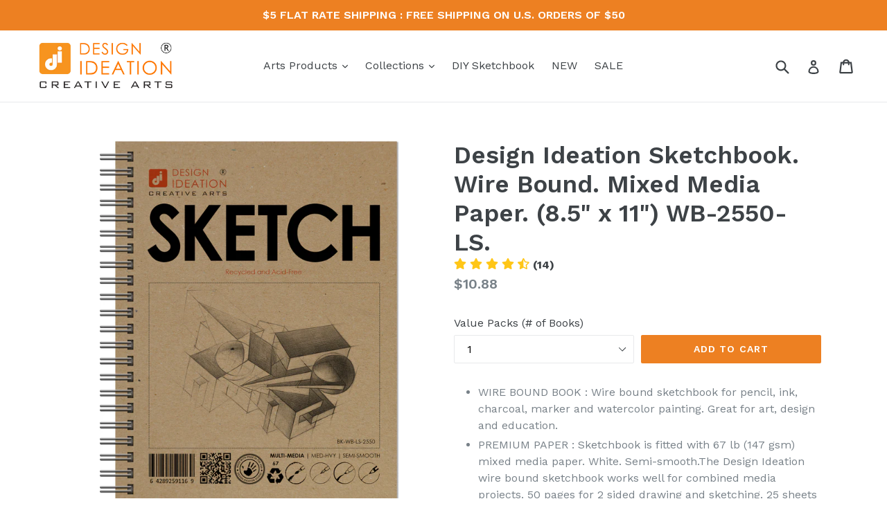

--- FILE ---
content_type: text/html; charset=utf-8
request_url: https://shop.designideation.com/collections/sketch/products/ls-sketch-8-5-x-11-premium-paper-sketch-book-for-pencil-ink-marker-charcoal-and-watercolor-paints-great-for-art-design-and-education
body_size: 31267
content:
<!doctype html>
<!--[if IE 9]> <html class="ie9 no-js" lang="en"> <![endif]-->
<!--[if (gt IE 9)|!(IE)]><!--> <html class="no-js" lang="en"> <!--<![endif]-->
<head>
  <meta charset="utf-8">
  <meta http-equiv="X-UA-Compatible" content="IE=edge,chrome=1">
  <meta name="viewport" content="width=device-width,initial-scale=1">
  <meta name="theme-color" content="#ed8022">
  <link rel="canonical" href="https://shop.designideation.com/products/ls-sketch-8-5-x-11-premium-paper-sketch-book-for-pencil-ink-marker-charcoal-and-watercolor-paints-great-for-art-design-and-education">

  
    <link rel="shortcut icon" href="//shop.designideation.com/cdn/shop/files/DI_Icon_Solid_square_32x32.png?v=1613159078" type="image/png">
  

  
  <title>
    Design Ideation Sketchbook. Wire Bound. Mixed Media Paper. (8.5&quot; x 11&quot;
    
    
    
      &ndash; Design Ideation Studio
    
  </title>

  
    <meta name="description" content="Design Ideation SKETCHBOOK. Wire Bound. Premium mixed media paper for ink, graphite, charcoal, marker and watercolor paints. Heavy Duty. Made in the USA.">
  

  <!-- /snippets/social-meta-tags.liquid -->




<meta property="og:site_name" content="Design Ideation Studio">
<meta property="og:url" content="https://shop.designideation.com/products/ls-sketch-8-5-x-11-premium-paper-sketch-book-for-pencil-ink-marker-charcoal-and-watercolor-paints-great-for-art-design-and-education">
<meta property="og:title" content="Design Ideation Sketchbook. Wire Bound. Mixed Media Paper. (8.5" x 11") WB-2550-LS.">
<meta property="og:type" content="product">
<meta property="og:description" content="Design Ideation SKETCHBOOK. Wire Bound. Premium mixed media paper for ink, graphite, charcoal, marker and watercolor paints. Heavy Duty. Made in the USA.">

  <meta property="og:price:amount" content="10.88">
  <meta property="og:price:currency" content="USD">

<meta property="og:image" content="http://shop.designideation.com/cdn/shop/files/DIS-R-BOOK-SK-JUMB-WB-25S-DESIGN-IDEATION-DEVETTER-CREATIVE-169_1200x1200.jpg?v=1736729132"><meta property="og:image" content="http://shop.designideation.com/cdn/shop/products/SEO-Design_Ideation_Brand_Sketchbook_Premium-Paper_Watercolor_Multi-Media_IMG_9306_25_ff39c831-168a-4890-83d7-b019576d5292_1200x1200.jpg?v=1736729132"><meta property="og:image" content="http://shop.designideation.com/cdn/shop/products/SEO-Design_Ideation_Brand_Sketchbook_Premium-Paper_Watercolor_Multi-Media_IMG_9306_27_1200x1200.jpg?v=1736729132">
<meta property="og:image:secure_url" content="https://shop.designideation.com/cdn/shop/files/DIS-R-BOOK-SK-JUMB-WB-25S-DESIGN-IDEATION-DEVETTER-CREATIVE-169_1200x1200.jpg?v=1736729132"><meta property="og:image:secure_url" content="https://shop.designideation.com/cdn/shop/products/SEO-Design_Ideation_Brand_Sketchbook_Premium-Paper_Watercolor_Multi-Media_IMG_9306_25_ff39c831-168a-4890-83d7-b019576d5292_1200x1200.jpg?v=1736729132"><meta property="og:image:secure_url" content="https://shop.designideation.com/cdn/shop/products/SEO-Design_Ideation_Brand_Sketchbook_Premium-Paper_Watercolor_Multi-Media_IMG_9306_27_1200x1200.jpg?v=1736729132">


<meta name="twitter:card" content="summary_large_image">
<meta name="twitter:title" content="Design Ideation Sketchbook. Wire Bound. Mixed Media Paper. (8.5" x 11") WB-2550-LS.">
<meta name="twitter:description" content="Design Ideation SKETCHBOOK. Wire Bound. Premium mixed media paper for ink, graphite, charcoal, marker and watercolor paints. Heavy Duty. Made in the USA.">


  <link href="//shop.designideation.com/cdn/shop/t/1/assets/theme.scss.css?v=162603724502399269351700279940" rel="stylesheet" type="text/css" media="all" />
  
  <link href="//fonts.googleapis.com/css?family=Work+Sans:400,700" rel="stylesheet" type="text/css" media="all" />


  
    <link href="//fonts.googleapis.com/css?family=Work+Sans:600" rel="stylesheet" type="text/css" media="all" />
  



  <script>
    var theme = {
      strings: {
        addToCart: "Add to cart",
        soldOut: "Sold out",
        unavailable: "Unavailable",
        showMore: "Show More",
        showLess: "Show Less",
        addressError: "Error looking up that address",
        addressNoResults: "No results for that address",
        addressQueryLimit: "You have exceeded the Google API usage limit. Consider upgrading to a \u003ca href=\"https:\/\/developers.google.com\/maps\/premium\/usage-limits\"\u003ePremium Plan\u003c\/a\u003e.",
        authError: "There was a problem authenticating your Google Maps account."
      },
      moneyFormat: "${{amount}}"
    }

    document.documentElement.className = document.documentElement.className.replace('no-js', 'js');
  </script>

  <!--[if (lte IE 9) ]><script src="//shop.designideation.com/cdn/shop/t/1/assets/match-media.min.js?v=83548857171295169521515556950" type="text/javascript"></script><![endif]-->

  

  <!--[if (gt IE 9)|!(IE)]><!--><script src="//shop.designideation.com/cdn/shop/t/1/assets/lazysizes.js?v=113002500607259132011515556950" async="async"></script><!--<![endif]-->
  <!--[if lte IE 9]><script src="//shop.designideation.com/cdn/shop/t/1/assets/lazysizes.min.js?v=628"></script><![endif]-->

  <!--[if (gt IE 9)|!(IE)]><!--><script src="//shop.designideation.com/cdn/shop/t/1/assets/vendor.js?v=136118274122071307521506193839" defer="defer"></script><!--<![endif]-->
  <!--[if lte IE 9]><script src="//shop.designideation.com/cdn/shop/t/1/assets/vendor.js?v=136118274122071307521506193839"></script><![endif]-->

  <!--[if (gt IE 9)|!(IE)]><!--><script src="//shop.designideation.com/cdn/shop/t/1/assets/theme.js?v=168334550900084901211515556950" defer="defer"></script><!--<![endif]-->
  <!--[if lte IE 9]><script src="//shop.designideation.com/cdn/shop/t/1/assets/theme.js?v=168334550900084901211515556950"></script><![endif]-->

  <script>window.performance && window.performance.mark && window.performance.mark('shopify.content_for_header.start');</script><meta name="facebook-domain-verification" content="ppsazsu2bn32twzwl18tfk103uepbb">
<meta id="shopify-digital-wallet" name="shopify-digital-wallet" content="/23885311/digital_wallets/dialog">
<meta name="shopify-checkout-api-token" content="53f01501282c2ca011022dda535df104">
<meta id="in-context-paypal-metadata" data-shop-id="23885311" data-venmo-supported="false" data-environment="production" data-locale="en_US" data-paypal-v4="true" data-currency="USD">
<link rel="alternate" type="application/json+oembed" href="https://shop.designideation.com/products/ls-sketch-8-5-x-11-premium-paper-sketch-book-for-pencil-ink-marker-charcoal-and-watercolor-paints-great-for-art-design-and-education.oembed">
<script async="async" src="/checkouts/internal/preloads.js?locale=en-US"></script>
<link rel="preconnect" href="https://shop.app" crossorigin="anonymous">
<script async="async" src="https://shop.app/checkouts/internal/preloads.js?locale=en-US&shop_id=23885311" crossorigin="anonymous"></script>
<script id="apple-pay-shop-capabilities" type="application/json">{"shopId":23885311,"countryCode":"US","currencyCode":"USD","merchantCapabilities":["supports3DS"],"merchantId":"gid:\/\/shopify\/Shop\/23885311","merchantName":"Design Ideation Studio","requiredBillingContactFields":["postalAddress","email"],"requiredShippingContactFields":["postalAddress","email"],"shippingType":"shipping","supportedNetworks":["visa","masterCard","amex","discover","elo","jcb"],"total":{"type":"pending","label":"Design Ideation Studio","amount":"1.00"},"shopifyPaymentsEnabled":true,"supportsSubscriptions":true}</script>
<script id="shopify-features" type="application/json">{"accessToken":"53f01501282c2ca011022dda535df104","betas":["rich-media-storefront-analytics"],"domain":"shop.designideation.com","predictiveSearch":true,"shopId":23885311,"locale":"en"}</script>
<script>var Shopify = Shopify || {};
Shopify.shop = "inspiration-by-design.myshopify.com";
Shopify.locale = "en";
Shopify.currency = {"active":"USD","rate":"1.0"};
Shopify.country = "US";
Shopify.theme = {"name":"debut","id":2768601117,"schema_name":"Debut","schema_version":"1.10.0","theme_store_id":796,"role":"main"};
Shopify.theme.handle = "null";
Shopify.theme.style = {"id":null,"handle":null};
Shopify.cdnHost = "shop.designideation.com/cdn";
Shopify.routes = Shopify.routes || {};
Shopify.routes.root = "/";</script>
<script type="module">!function(o){(o.Shopify=o.Shopify||{}).modules=!0}(window);</script>
<script>!function(o){function n(){var o=[];function n(){o.push(Array.prototype.slice.apply(arguments))}return n.q=o,n}var t=o.Shopify=o.Shopify||{};t.loadFeatures=n(),t.autoloadFeatures=n()}(window);</script>
<script>
  window.ShopifyPay = window.ShopifyPay || {};
  window.ShopifyPay.apiHost = "shop.app\/pay";
  window.ShopifyPay.redirectState = null;
</script>
<script id="shop-js-analytics" type="application/json">{"pageType":"product"}</script>
<script defer="defer" async type="module" src="//shop.designideation.com/cdn/shopifycloud/shop-js/modules/v2/client.init-shop-cart-sync_BdyHc3Nr.en.esm.js"></script>
<script defer="defer" async type="module" src="//shop.designideation.com/cdn/shopifycloud/shop-js/modules/v2/chunk.common_Daul8nwZ.esm.js"></script>
<script type="module">
  await import("//shop.designideation.com/cdn/shopifycloud/shop-js/modules/v2/client.init-shop-cart-sync_BdyHc3Nr.en.esm.js");
await import("//shop.designideation.com/cdn/shopifycloud/shop-js/modules/v2/chunk.common_Daul8nwZ.esm.js");

  window.Shopify.SignInWithShop?.initShopCartSync?.({"fedCMEnabled":true,"windoidEnabled":true});

</script>
<script>
  window.Shopify = window.Shopify || {};
  if (!window.Shopify.featureAssets) window.Shopify.featureAssets = {};
  window.Shopify.featureAssets['shop-js'] = {"shop-cart-sync":["modules/v2/client.shop-cart-sync_QYOiDySF.en.esm.js","modules/v2/chunk.common_Daul8nwZ.esm.js"],"init-fed-cm":["modules/v2/client.init-fed-cm_DchLp9rc.en.esm.js","modules/v2/chunk.common_Daul8nwZ.esm.js"],"shop-button":["modules/v2/client.shop-button_OV7bAJc5.en.esm.js","modules/v2/chunk.common_Daul8nwZ.esm.js"],"init-windoid":["modules/v2/client.init-windoid_DwxFKQ8e.en.esm.js","modules/v2/chunk.common_Daul8nwZ.esm.js"],"shop-cash-offers":["modules/v2/client.shop-cash-offers_DWtL6Bq3.en.esm.js","modules/v2/chunk.common_Daul8nwZ.esm.js","modules/v2/chunk.modal_CQq8HTM6.esm.js"],"shop-toast-manager":["modules/v2/client.shop-toast-manager_CX9r1SjA.en.esm.js","modules/v2/chunk.common_Daul8nwZ.esm.js"],"init-shop-email-lookup-coordinator":["modules/v2/client.init-shop-email-lookup-coordinator_UhKnw74l.en.esm.js","modules/v2/chunk.common_Daul8nwZ.esm.js"],"pay-button":["modules/v2/client.pay-button_DzxNnLDY.en.esm.js","modules/v2/chunk.common_Daul8nwZ.esm.js"],"avatar":["modules/v2/client.avatar_BTnouDA3.en.esm.js"],"init-shop-cart-sync":["modules/v2/client.init-shop-cart-sync_BdyHc3Nr.en.esm.js","modules/v2/chunk.common_Daul8nwZ.esm.js"],"shop-login-button":["modules/v2/client.shop-login-button_D8B466_1.en.esm.js","modules/v2/chunk.common_Daul8nwZ.esm.js","modules/v2/chunk.modal_CQq8HTM6.esm.js"],"init-customer-accounts-sign-up":["modules/v2/client.init-customer-accounts-sign-up_C8fpPm4i.en.esm.js","modules/v2/client.shop-login-button_D8B466_1.en.esm.js","modules/v2/chunk.common_Daul8nwZ.esm.js","modules/v2/chunk.modal_CQq8HTM6.esm.js"],"init-shop-for-new-customer-accounts":["modules/v2/client.init-shop-for-new-customer-accounts_CVTO0Ztu.en.esm.js","modules/v2/client.shop-login-button_D8B466_1.en.esm.js","modules/v2/chunk.common_Daul8nwZ.esm.js","modules/v2/chunk.modal_CQq8HTM6.esm.js"],"init-customer-accounts":["modules/v2/client.init-customer-accounts_dRgKMfrE.en.esm.js","modules/v2/client.shop-login-button_D8B466_1.en.esm.js","modules/v2/chunk.common_Daul8nwZ.esm.js","modules/v2/chunk.modal_CQq8HTM6.esm.js"],"shop-follow-button":["modules/v2/client.shop-follow-button_CkZpjEct.en.esm.js","modules/v2/chunk.common_Daul8nwZ.esm.js","modules/v2/chunk.modal_CQq8HTM6.esm.js"],"lead-capture":["modules/v2/client.lead-capture_BntHBhfp.en.esm.js","modules/v2/chunk.common_Daul8nwZ.esm.js","modules/v2/chunk.modal_CQq8HTM6.esm.js"],"checkout-modal":["modules/v2/client.checkout-modal_CfxcYbTm.en.esm.js","modules/v2/chunk.common_Daul8nwZ.esm.js","modules/v2/chunk.modal_CQq8HTM6.esm.js"],"shop-login":["modules/v2/client.shop-login_Da4GZ2H6.en.esm.js","modules/v2/chunk.common_Daul8nwZ.esm.js","modules/v2/chunk.modal_CQq8HTM6.esm.js"],"payment-terms":["modules/v2/client.payment-terms_MV4M3zvL.en.esm.js","modules/v2/chunk.common_Daul8nwZ.esm.js","modules/v2/chunk.modal_CQq8HTM6.esm.js"]};
</script>
<script>(function() {
  var isLoaded = false;
  function asyncLoad() {
    if (isLoaded) return;
    isLoaded = true;
    var urls = ["https:\/\/cdn.opinew.com\/js\/opinew-active.js?shop=inspiration-by-design.myshopify.com"];
    for (var i = 0; i < urls.length; i++) {
      var s = document.createElement('script');
      s.type = 'text/javascript';
      s.async = true;
      s.src = urls[i];
      var x = document.getElementsByTagName('script')[0];
      x.parentNode.insertBefore(s, x);
    }
  };
  if(window.attachEvent) {
    window.attachEvent('onload', asyncLoad);
  } else {
    window.addEventListener('load', asyncLoad, false);
  }
})();</script>
<script id="__st">var __st={"a":23885311,"offset":-21600,"reqid":"de32bc7a-4210-428b-9beb-80892d99d78a-1769029050","pageurl":"shop.designideation.com\/collections\/sketch\/products\/ls-sketch-8-5-x-11-premium-paper-sketch-book-for-pencil-ink-marker-charcoal-and-watercolor-paints-great-for-art-design-and-education","u":"695793e004df","p":"product","rtyp":"product","rid":1464801886263};</script>
<script>window.ShopifyPaypalV4VisibilityTracking = true;</script>
<script id="captcha-bootstrap">!function(){'use strict';const t='contact',e='account',n='new_comment',o=[[t,t],['blogs',n],['comments',n],[t,'customer']],c=[[e,'customer_login'],[e,'guest_login'],[e,'recover_customer_password'],[e,'create_customer']],r=t=>t.map((([t,e])=>`form[action*='/${t}']:not([data-nocaptcha='true']) input[name='form_type'][value='${e}']`)).join(','),a=t=>()=>t?[...document.querySelectorAll(t)].map((t=>t.form)):[];function s(){const t=[...o],e=r(t);return a(e)}const i='password',u='form_key',d=['recaptcha-v3-token','g-recaptcha-response','h-captcha-response',i],f=()=>{try{return window.sessionStorage}catch{return}},m='__shopify_v',_=t=>t.elements[u];function p(t,e,n=!1){try{const o=window.sessionStorage,c=JSON.parse(o.getItem(e)),{data:r}=function(t){const{data:e,action:n}=t;return t[m]||n?{data:e,action:n}:{data:t,action:n}}(c);for(const[e,n]of Object.entries(r))t.elements[e]&&(t.elements[e].value=n);n&&o.removeItem(e)}catch(o){console.error('form repopulation failed',{error:o})}}const l='form_type',E='cptcha';function T(t){t.dataset[E]=!0}const w=window,h=w.document,L='Shopify',v='ce_forms',y='captcha';let A=!1;((t,e)=>{const n=(g='f06e6c50-85a8-45c8-87d0-21a2b65856fe',I='https://cdn.shopify.com/shopifycloud/storefront-forms-hcaptcha/ce_storefront_forms_captcha_hcaptcha.v1.5.2.iife.js',D={infoText:'Protected by hCaptcha',privacyText:'Privacy',termsText:'Terms'},(t,e,n)=>{const o=w[L][v],c=o.bindForm;if(c)return c(t,g,e,D).then(n);var r;o.q.push([[t,g,e,D],n]),r=I,A||(h.body.append(Object.assign(h.createElement('script'),{id:'captcha-provider',async:!0,src:r})),A=!0)});var g,I,D;w[L]=w[L]||{},w[L][v]=w[L][v]||{},w[L][v].q=[],w[L][y]=w[L][y]||{},w[L][y].protect=function(t,e){n(t,void 0,e),T(t)},Object.freeze(w[L][y]),function(t,e,n,w,h,L){const[v,y,A,g]=function(t,e,n){const i=e?o:[],u=t?c:[],d=[...i,...u],f=r(d),m=r(i),_=r(d.filter((([t,e])=>n.includes(e))));return[a(f),a(m),a(_),s()]}(w,h,L),I=t=>{const e=t.target;return e instanceof HTMLFormElement?e:e&&e.form},D=t=>v().includes(t);t.addEventListener('submit',(t=>{const e=I(t);if(!e)return;const n=D(e)&&!e.dataset.hcaptchaBound&&!e.dataset.recaptchaBound,o=_(e),c=g().includes(e)&&(!o||!o.value);(n||c)&&t.preventDefault(),c&&!n&&(function(t){try{if(!f())return;!function(t){const e=f();if(!e)return;const n=_(t);if(!n)return;const o=n.value;o&&e.removeItem(o)}(t);const e=Array.from(Array(32),(()=>Math.random().toString(36)[2])).join('');!function(t,e){_(t)||t.append(Object.assign(document.createElement('input'),{type:'hidden',name:u})),t.elements[u].value=e}(t,e),function(t,e){const n=f();if(!n)return;const o=[...t.querySelectorAll(`input[type='${i}']`)].map((({name:t})=>t)),c=[...d,...o],r={};for(const[a,s]of new FormData(t).entries())c.includes(a)||(r[a]=s);n.setItem(e,JSON.stringify({[m]:1,action:t.action,data:r}))}(t,e)}catch(e){console.error('failed to persist form',e)}}(e),e.submit())}));const S=(t,e)=>{t&&!t.dataset[E]&&(n(t,e.some((e=>e===t))),T(t))};for(const o of['focusin','change'])t.addEventListener(o,(t=>{const e=I(t);D(e)&&S(e,y())}));const B=e.get('form_key'),M=e.get(l),P=B&&M;t.addEventListener('DOMContentLoaded',(()=>{const t=y();if(P)for(const e of t)e.elements[l].value===M&&p(e,B);[...new Set([...A(),...v().filter((t=>'true'===t.dataset.shopifyCaptcha))])].forEach((e=>S(e,t)))}))}(h,new URLSearchParams(w.location.search),n,t,e,['guest_login'])})(!0,!0)}();</script>
<script integrity="sha256-4kQ18oKyAcykRKYeNunJcIwy7WH5gtpwJnB7kiuLZ1E=" data-source-attribution="shopify.loadfeatures" defer="defer" src="//shop.designideation.com/cdn/shopifycloud/storefront/assets/storefront/load_feature-a0a9edcb.js" crossorigin="anonymous"></script>
<script crossorigin="anonymous" defer="defer" src="//shop.designideation.com/cdn/shopifycloud/storefront/assets/shopify_pay/storefront-65b4c6d7.js?v=20250812"></script>
<script data-source-attribution="shopify.dynamic_checkout.dynamic.init">var Shopify=Shopify||{};Shopify.PaymentButton=Shopify.PaymentButton||{isStorefrontPortableWallets:!0,init:function(){window.Shopify.PaymentButton.init=function(){};var t=document.createElement("script");t.src="https://shop.designideation.com/cdn/shopifycloud/portable-wallets/latest/portable-wallets.en.js",t.type="module",document.head.appendChild(t)}};
</script>
<script data-source-attribution="shopify.dynamic_checkout.buyer_consent">
  function portableWalletsHideBuyerConsent(e){var t=document.getElementById("shopify-buyer-consent"),n=document.getElementById("shopify-subscription-policy-button");t&&n&&(t.classList.add("hidden"),t.setAttribute("aria-hidden","true"),n.removeEventListener("click",e))}function portableWalletsShowBuyerConsent(e){var t=document.getElementById("shopify-buyer-consent"),n=document.getElementById("shopify-subscription-policy-button");t&&n&&(t.classList.remove("hidden"),t.removeAttribute("aria-hidden"),n.addEventListener("click",e))}window.Shopify?.PaymentButton&&(window.Shopify.PaymentButton.hideBuyerConsent=portableWalletsHideBuyerConsent,window.Shopify.PaymentButton.showBuyerConsent=portableWalletsShowBuyerConsent);
</script>
<script data-source-attribution="shopify.dynamic_checkout.cart.bootstrap">document.addEventListener("DOMContentLoaded",(function(){function t(){return document.querySelector("shopify-accelerated-checkout-cart, shopify-accelerated-checkout")}if(t())Shopify.PaymentButton.init();else{new MutationObserver((function(e,n){t()&&(Shopify.PaymentButton.init(),n.disconnect())})).observe(document.body,{childList:!0,subtree:!0})}}));
</script>
<link id="shopify-accelerated-checkout-styles" rel="stylesheet" media="screen" href="https://shop.designideation.com/cdn/shopifycloud/portable-wallets/latest/accelerated-checkout-backwards-compat.css" crossorigin="anonymous">
<style id="shopify-accelerated-checkout-cart">
        #shopify-buyer-consent {
  margin-top: 1em;
  display: inline-block;
  width: 100%;
}

#shopify-buyer-consent.hidden {
  display: none;
}

#shopify-subscription-policy-button {
  background: none;
  border: none;
  padding: 0;
  text-decoration: underline;
  font-size: inherit;
  cursor: pointer;
}

#shopify-subscription-policy-button::before {
  box-shadow: none;
}

      </style>

<script>window.performance && window.performance.mark && window.performance.mark('shopify.content_for_header.end');</script>
<link rel="preload" href="https://cdn.opinew.com/styles/opw-icons/style.css" as="style" onload="this.onload=null;this.rel='stylesheet'">
    <noscript><link rel="stylesheet" href="https://cdn.opinew.com/styles/opw-icons/style.css"></noscript>
<style id='opinew_product_plugin_css'>
    .opinew-stars-plugin-product .opinew-star-plugin-inside .stars-color, 
    .opinew-stars-plugin-product .stars-color, 
    .stars-color {
        color:#FFC617 !important;
    }
    .opinew-stars-plugin-link {
        cursor: pointer;
    }
    .opinew-no-reviews-stars-plugin:hover {
        color: #C45500;
    }
    
    .opw-widget-wrapper-default {
        max-width: 1200px;
        margin: 0 auto;
    }
    
            #opinew-stars-plugin-product {
                text-align:left;
            }
            
            .opinew-stars-plugin-product-list {
                text-align:left;
            }
            
        .opinew-list-stars-disable {
            display:none;
        }
        .opinew-product-page-stars-disable {
            display:none;
        }
         .opinew-star-plugin-inside i.opw-noci:empty{display:inherit!important}#opinew_all_reviews_plugin_app:empty,#opinew_badge_plugin_app:empty,#opinew_carousel_plugin_app:empty,#opinew_product_floating_widget:empty,#opinew_product_plugin_app:empty,#opinew_review_request_app:empty,.opinew-all-reviews-plugin-dynamic:empty,.opinew-badge-plugin-dynamic:empty,.opinew-carousel-plugin-dynamic:empty,.opinew-product-plugin-dynamic:empty,.opinew-review-request-dynamic:empty,.opw-dynamic-stars-collection:empty,.opw-dynamic-stars:empty{display:block!important} </style>
<meta id='opinew_config_container'  data-opwconfig='{&quot;server_url&quot;: &quot;https://api.opinew.com&quot;, &quot;shop&quot;: {&quot;id&quot;: 31534, &quot;name&quot;: &quot;Design Ideation Studio&quot;, &quot;public_api_key&quot;: &quot;9D9AZY1I8YIZ8Z4GBAUE&quot;, &quot;logo_url&quot;: &quot;https://opinew.imgix.net/https%3A%2F%2Fcdn.opinew.com%2Femail-template-images%2F31534%2F0L3RB4Q19M.jpg?fit=max&amp;h=450&amp;orient=0&amp;s=eb6b285fead0aeaf6dcf89a71cb7ce4e&quot;}, &quot;permissions&quot;: {&quot;no_branding&quot;: false, &quot;up_to3_photos&quot;: false, &quot;up_to5_photos&quot;: false, &quot;q_and_a&quot;: false, &quot;video_reviews&quot;: true, &quot;optimised_images&quot;: false, &quot;link_shops_single&quot;: false, &quot;link_shops_double&quot;: false, &quot;link_shops_unlimited&quot;: false, &quot;bazaarvoice_integration&quot;: false}, &quot;review_publishing&quot;: &quot;email&quot;, &quot;badge_shop_reviews_link&quot;: &quot;http://api.opinew.com/shop-reviews/31534&quot;, &quot;stars_color_product_and_collections&quot;: &quot;#FFC617&quot;, &quot;theme_transparent_color&quot;: &quot;initial&quot;, &quot;navbar_color&quot;: &quot;#000000&quot;, &quot;questions_and_answers_active&quot;: false, &quot;number_reviews_per_page&quot;: 8, &quot;show_customer_images_section&quot;: true, &quot;display_stars_if_no_reviews&quot;: false, &quot;stars_alignment_product_page&quot;: &quot;left&quot;, &quot;stars_alignment_product_page_mobile&quot;: &quot;center&quot;, &quot;stars_alignment_collections&quot;: &quot;left&quot;, &quot;stars_alignment_collections_mobile&quot;: &quot;center&quot;, &quot;badge_stars_color&quot;: &quot;#ffc617&quot;, &quot;badge_border_color&quot;: &quot;#dae1e7&quot;, &quot;badge_background_color&quot;: &quot;#ffffff&quot;, &quot;badge_text_color&quot;: &quot;#3C3C3C&quot;, &quot;badge_secondary_text_color&quot;: &quot;#606f7b&quot;, &quot;carousel_theme_style&quot;: &quot;card&quot;, &quot;carousel_stars_color&quot;: &quot;#FFC617&quot;, &quot;carousel_border_color&quot;: &quot;#c5c5c5&quot;, &quot;carousel_background_color&quot;: &quot;#ffffff00&quot;, &quot;carousel_controls_color&quot;: &quot;#5a5a5a&quot;, &quot;carousel_verified_badge_color&quot;: &quot;#38c172&quot;, &quot;carousel_text_color&quot;: &quot;#3d4852&quot;, &quot;carousel_secondary_text_color&quot;: &quot;#606f7b&quot;, &quot;carousel_product_name_color&quot;: &quot;#3d4852&quot;, &quot;carousel_widget_show_dates&quot;: true, &quot;carousel_border_active&quot;: false, &quot;carousel_auto_scroll&quot;: false, &quot;carousel_show_product_name&quot;: false, &quot;carousel_featured_reviews&quot;: [], &quot;display_widget_if_no_reviews&quot;: true, &quot;show_country_and_foreign_reviews&quot;: false, &quot;show_full_customer_names&quot;: false, &quot;custom_header_url&quot;: null, &quot;custom_card_url&quot;: null, &quot;custom_gallery_url&quot;: null, &quot;default_sorting&quot;: &quot;recent&quot;, &quot;enable_widget_review_search&quot;: false, &quot;center_stars_mobile&quot;: false, &quot;center_stars_mobile_breakpoint&quot;: &quot;1000px&quot;, &quot;ab_test_active&quot;: null, &quot;request_form_stars_color&quot;: &quot;#FFC617&quot;, &quot;request_form_image_url&quot;: null, &quot;request_form_custom_css&quot;: null, &quot;request_form_show_ratings&quot;: null, &quot;request_form_display_shop_logo&quot;: null, &quot;request_form_display_product_image&quot;: null, &quot;request_form_progress_type&quot;: null, &quot;request_form_btn_color&quot;: &quot;#2f70ee&quot;, &quot;request_form_progress_bar_color&quot;: &quot;#2f70ee&quot;, &quot;request_form_background_color&quot;: &quot;#DCEBFC&quot;, &quot;request_form_card_background&quot;: &quot;#FFFFFF&quot;, &quot;can_display_photos&quot;: true, &quot;buttons_color&quot;: &quot;#FFC617&quot;, &quot;stars_color&quot;: &quot;#FFC617&quot;, &quot;widget_top_section_style&quot;: &quot;default&quot;, &quot;widget_theme_style&quot;: &quot;card&quot;, &quot;reviews_card_border_color&quot;: &quot;#c5c5c5&quot;, &quot;reviews_card_border_active&quot;: false, &quot;star_bars_width&quot;: &quot;300px&quot;, &quot;star_bars_width_auto&quot;: true, &quot;number_review_columns&quot;: 2, &quot;preferred_language&quot;: &quot;en&quot;, &quot;preferred_date_format&quot;: &quot;dd/MM/yyyy&quot;, &quot;background_color&quot;: &quot;#ffffff00&quot;, &quot;text_color&quot;: &quot;#3d4852&quot;, &quot;secondary_text_color&quot;: &quot;#606f7b&quot;, &quot;display_floating_widget&quot;: false, &quot;floating_widget_button_background_color&quot;: &quot;#000000&quot;, &quot;floating_widget_button_text_color&quot;: &quot;#ffffff&quot;, &quot;floating_widget_button_position&quot;: &quot;left&quot;, &quot;navbar_text_color&quot;: &quot;#3d4852&quot;, &quot;pagination_color&quot;: &quot;#000000&quot;, &quot;verified_badge_color&quot;: &quot;#38c172&quot;, &quot;widget_show_dates&quot;: true, &quot;show_review_images&quot;: true, &quot;review_image_max_height&quot;: &quot;450px&quot;, &quot;show_large_review_image&quot;: true, &quot;show_star_bars&quot;: true, &quot;fonts&quot;: {&quot;reviews_card_main_font_size&quot;: &quot;1rem&quot;, &quot;reviews_card_secondary_font_size&quot;: &quot;1rem&quot;, &quot;form_headings_font_size&quot;: &quot;0.875rem&quot;, &quot;form_input_font_size&quot;: &quot;1.125rem&quot;, &quot;paginator_font_size&quot;: &quot;1.125rem&quot;, &quot;badge_average_score&quot;: &quot;2rem&quot;, &quot;badge_primary&quot;: &quot;1.25rem&quot;, &quot;badge_secondary&quot;: &quot;1rem&quot;, &quot;carousel_primary&quot;: &quot;1rem&quot;, &quot;carousel_secondary&quot;: &quot;1rem&quot;, &quot;star_summary_overall_score_font_size&quot;: &quot;2.25rem&quot;, &quot;star_summary_progress_bars_font_size&quot;: &quot;1.125rem&quot;, &quot;navbar_reviews_title_font_size&quot;: &quot;1rem&quot;, &quot;navbar_buttons_font_size&quot;: &quot;1.125rem&quot;, &quot;star_summary_reviewsnum_font_size&quot;: &quot;1.5rem&quot;, &quot;filters_font_size&quot;: &quot;1rem&quot;, &quot;form_post_font_size&quot;: &quot;2.25rem&quot;, &quot;qna_title_font_size&quot;: &quot;1.5rem&quot;}, &quot;display_review_source&quot;: false, &quot;display_verified_badge&quot;: true, &quot;review_card_border_radius&quot;: &quot;12px&quot;, &quot;reviews_number_color&quot;: &quot;#000000&quot;, &quot;review_source_label_color&quot;: &quot;#AEAEAE&quot;, &quot;search_placeholder_color&quot;: &quot;#000000&quot;, &quot;write_review_button_color&quot;: &quot;#232323&quot;, &quot;write_review_button_text_color&quot;: &quot;#ffffff&quot;, &quot;filter_sort_by_button_color&quot;: &quot;#232323&quot;, &quot;pagination_arrows_button_color&quot;: &quot;#AEAEAE&quot;, &quot;search_icon_color&quot;: &quot;#232323&quot;, &quot;new_widget_version&quot;: true, &quot;shop_widgets_updated&quot;: true, &quot;special_pagination&quot;: false, &quot;hide_review_count_widget&quot;: false}' >
<script> 
  var OPW_PUBLIC_KEY = "9D9AZY1I8YIZ8Z4GBAUE";
  var OPW_API_ENDPOINT = "https://api.opinew.com";
  var OPW_CHECKER_ENDPOINT = "https://shop-status.opinew.cloud";
  var OPW_BACKEND_VERSION = "25.41.1-0-ge32fade58";
</script>
<script src="https://cdn.opinew.com/shop-widgets/static/js/index.8ffabcca.js" defer></script>


<link href="https://monorail-edge.shopifysvc.com" rel="dns-prefetch">
<script>(function(){if ("sendBeacon" in navigator && "performance" in window) {try {var session_token_from_headers = performance.getEntriesByType('navigation')[0].serverTiming.find(x => x.name == '_s').description;} catch {var session_token_from_headers = undefined;}var session_cookie_matches = document.cookie.match(/_shopify_s=([^;]*)/);var session_token_from_cookie = session_cookie_matches && session_cookie_matches.length === 2 ? session_cookie_matches[1] : "";var session_token = session_token_from_headers || session_token_from_cookie || "";function handle_abandonment_event(e) {var entries = performance.getEntries().filter(function(entry) {return /monorail-edge.shopifysvc.com/.test(entry.name);});if (!window.abandonment_tracked && entries.length === 0) {window.abandonment_tracked = true;var currentMs = Date.now();var navigation_start = performance.timing.navigationStart;var payload = {shop_id: 23885311,url: window.location.href,navigation_start,duration: currentMs - navigation_start,session_token,page_type: "product"};window.navigator.sendBeacon("https://monorail-edge.shopifysvc.com/v1/produce", JSON.stringify({schema_id: "online_store_buyer_site_abandonment/1.1",payload: payload,metadata: {event_created_at_ms: currentMs,event_sent_at_ms: currentMs}}));}}window.addEventListener('pagehide', handle_abandonment_event);}}());</script>
<script id="web-pixels-manager-setup">(function e(e,d,r,n,o){if(void 0===o&&(o={}),!Boolean(null===(a=null===(i=window.Shopify)||void 0===i?void 0:i.analytics)||void 0===a?void 0:a.replayQueue)){var i,a;window.Shopify=window.Shopify||{};var t=window.Shopify;t.analytics=t.analytics||{};var s=t.analytics;s.replayQueue=[],s.publish=function(e,d,r){return s.replayQueue.push([e,d,r]),!0};try{self.performance.mark("wpm:start")}catch(e){}var l=function(){var e={modern:/Edge?\/(1{2}[4-9]|1[2-9]\d|[2-9]\d{2}|\d{4,})\.\d+(\.\d+|)|Firefox\/(1{2}[4-9]|1[2-9]\d|[2-9]\d{2}|\d{4,})\.\d+(\.\d+|)|Chrom(ium|e)\/(9{2}|\d{3,})\.\d+(\.\d+|)|(Maci|X1{2}).+ Version\/(15\.\d+|(1[6-9]|[2-9]\d|\d{3,})\.\d+)([,.]\d+|)( \(\w+\)|)( Mobile\/\w+|) Safari\/|Chrome.+OPR\/(9{2}|\d{3,})\.\d+\.\d+|(CPU[ +]OS|iPhone[ +]OS|CPU[ +]iPhone|CPU IPhone OS|CPU iPad OS)[ +]+(15[._]\d+|(1[6-9]|[2-9]\d|\d{3,})[._]\d+)([._]\d+|)|Android:?[ /-](13[3-9]|1[4-9]\d|[2-9]\d{2}|\d{4,})(\.\d+|)(\.\d+|)|Android.+Firefox\/(13[5-9]|1[4-9]\d|[2-9]\d{2}|\d{4,})\.\d+(\.\d+|)|Android.+Chrom(ium|e)\/(13[3-9]|1[4-9]\d|[2-9]\d{2}|\d{4,})\.\d+(\.\d+|)|SamsungBrowser\/([2-9]\d|\d{3,})\.\d+/,legacy:/Edge?\/(1[6-9]|[2-9]\d|\d{3,})\.\d+(\.\d+|)|Firefox\/(5[4-9]|[6-9]\d|\d{3,})\.\d+(\.\d+|)|Chrom(ium|e)\/(5[1-9]|[6-9]\d|\d{3,})\.\d+(\.\d+|)([\d.]+$|.*Safari\/(?![\d.]+ Edge\/[\d.]+$))|(Maci|X1{2}).+ Version\/(10\.\d+|(1[1-9]|[2-9]\d|\d{3,})\.\d+)([,.]\d+|)( \(\w+\)|)( Mobile\/\w+|) Safari\/|Chrome.+OPR\/(3[89]|[4-9]\d|\d{3,})\.\d+\.\d+|(CPU[ +]OS|iPhone[ +]OS|CPU[ +]iPhone|CPU IPhone OS|CPU iPad OS)[ +]+(10[._]\d+|(1[1-9]|[2-9]\d|\d{3,})[._]\d+)([._]\d+|)|Android:?[ /-](13[3-9]|1[4-9]\d|[2-9]\d{2}|\d{4,})(\.\d+|)(\.\d+|)|Mobile Safari.+OPR\/([89]\d|\d{3,})\.\d+\.\d+|Android.+Firefox\/(13[5-9]|1[4-9]\d|[2-9]\d{2}|\d{4,})\.\d+(\.\d+|)|Android.+Chrom(ium|e)\/(13[3-9]|1[4-9]\d|[2-9]\d{2}|\d{4,})\.\d+(\.\d+|)|Android.+(UC? ?Browser|UCWEB|U3)[ /]?(15\.([5-9]|\d{2,})|(1[6-9]|[2-9]\d|\d{3,})\.\d+)\.\d+|SamsungBrowser\/(5\.\d+|([6-9]|\d{2,})\.\d+)|Android.+MQ{2}Browser\/(14(\.(9|\d{2,})|)|(1[5-9]|[2-9]\d|\d{3,})(\.\d+|))(\.\d+|)|K[Aa][Ii]OS\/(3\.\d+|([4-9]|\d{2,})\.\d+)(\.\d+|)/},d=e.modern,r=e.legacy,n=navigator.userAgent;return n.match(d)?"modern":n.match(r)?"legacy":"unknown"}(),u="modern"===l?"modern":"legacy",c=(null!=n?n:{modern:"",legacy:""})[u],f=function(e){return[e.baseUrl,"/wpm","/b",e.hashVersion,"modern"===e.buildTarget?"m":"l",".js"].join("")}({baseUrl:d,hashVersion:r,buildTarget:u}),m=function(e){var d=e.version,r=e.bundleTarget,n=e.surface,o=e.pageUrl,i=e.monorailEndpoint;return{emit:function(e){var a=e.status,t=e.errorMsg,s=(new Date).getTime(),l=JSON.stringify({metadata:{event_sent_at_ms:s},events:[{schema_id:"web_pixels_manager_load/3.1",payload:{version:d,bundle_target:r,page_url:o,status:a,surface:n,error_msg:t},metadata:{event_created_at_ms:s}}]});if(!i)return console&&console.warn&&console.warn("[Web Pixels Manager] No Monorail endpoint provided, skipping logging."),!1;try{return self.navigator.sendBeacon.bind(self.navigator)(i,l)}catch(e){}var u=new XMLHttpRequest;try{return u.open("POST",i,!0),u.setRequestHeader("Content-Type","text/plain"),u.send(l),!0}catch(e){return console&&console.warn&&console.warn("[Web Pixels Manager] Got an unhandled error while logging to Monorail."),!1}}}}({version:r,bundleTarget:l,surface:e.surface,pageUrl:self.location.href,monorailEndpoint:e.monorailEndpoint});try{o.browserTarget=l,function(e){var d=e.src,r=e.async,n=void 0===r||r,o=e.onload,i=e.onerror,a=e.sri,t=e.scriptDataAttributes,s=void 0===t?{}:t,l=document.createElement("script"),u=document.querySelector("head"),c=document.querySelector("body");if(l.async=n,l.src=d,a&&(l.integrity=a,l.crossOrigin="anonymous"),s)for(var f in s)if(Object.prototype.hasOwnProperty.call(s,f))try{l.dataset[f]=s[f]}catch(e){}if(o&&l.addEventListener("load",o),i&&l.addEventListener("error",i),u)u.appendChild(l);else{if(!c)throw new Error("Did not find a head or body element to append the script");c.appendChild(l)}}({src:f,async:!0,onload:function(){if(!function(){var e,d;return Boolean(null===(d=null===(e=window.Shopify)||void 0===e?void 0:e.analytics)||void 0===d?void 0:d.initialized)}()){var d=window.webPixelsManager.init(e)||void 0;if(d){var r=window.Shopify.analytics;r.replayQueue.forEach((function(e){var r=e[0],n=e[1],o=e[2];d.publishCustomEvent(r,n,o)})),r.replayQueue=[],r.publish=d.publishCustomEvent,r.visitor=d.visitor,r.initialized=!0}}},onerror:function(){return m.emit({status:"failed",errorMsg:"".concat(f," has failed to load")})},sri:function(e){var d=/^sha384-[A-Za-z0-9+/=]+$/;return"string"==typeof e&&d.test(e)}(c)?c:"",scriptDataAttributes:o}),m.emit({status:"loading"})}catch(e){m.emit({status:"failed",errorMsg:(null==e?void 0:e.message)||"Unknown error"})}}})({shopId: 23885311,storefrontBaseUrl: "https://shop.designideation.com",extensionsBaseUrl: "https://extensions.shopifycdn.com/cdn/shopifycloud/web-pixels-manager",monorailEndpoint: "https://monorail-edge.shopifysvc.com/unstable/produce_batch",surface: "storefront-renderer",enabledBetaFlags: ["2dca8a86"],webPixelsConfigList: [{"id":"236552355","configuration":"{\"pixel_id\":\"1431016943979735\",\"pixel_type\":\"facebook_pixel\",\"metaapp_system_user_token\":\"-\"}","eventPayloadVersion":"v1","runtimeContext":"OPEN","scriptVersion":"ca16bc87fe92b6042fbaa3acc2fbdaa6","type":"APP","apiClientId":2329312,"privacyPurposes":["ANALYTICS","MARKETING","SALE_OF_DATA"],"dataSharingAdjustments":{"protectedCustomerApprovalScopes":["read_customer_address","read_customer_email","read_customer_name","read_customer_personal_data","read_customer_phone"]}},{"id":"shopify-app-pixel","configuration":"{}","eventPayloadVersion":"v1","runtimeContext":"STRICT","scriptVersion":"0450","apiClientId":"shopify-pixel","type":"APP","privacyPurposes":["ANALYTICS","MARKETING"]},{"id":"shopify-custom-pixel","eventPayloadVersion":"v1","runtimeContext":"LAX","scriptVersion":"0450","apiClientId":"shopify-pixel","type":"CUSTOM","privacyPurposes":["ANALYTICS","MARKETING"]}],isMerchantRequest: false,initData: {"shop":{"name":"Design Ideation Studio","paymentSettings":{"currencyCode":"USD"},"myshopifyDomain":"inspiration-by-design.myshopify.com","countryCode":"US","storefrontUrl":"https:\/\/shop.designideation.com"},"customer":null,"cart":null,"checkout":null,"productVariants":[{"price":{"amount":10.88,"currencyCode":"USD"},"product":{"title":"Design Ideation Sketchbook. Wire Bound. Mixed Media Paper. (8.5\" x 11\") WB-2550-LS.","vendor":"Design Ideation","id":"1464801886263","untranslatedTitle":"Design Ideation Sketchbook. Wire Bound. Mixed Media Paper. (8.5\" x 11\") WB-2550-LS.","url":"\/products\/ls-sketch-8-5-x-11-premium-paper-sketch-book-for-pencil-ink-marker-charcoal-and-watercolor-paints-great-for-art-design-and-education","type":"Wire Bound Books"},"id":"13048152424503","image":{"src":"\/\/shop.designideation.com\/cdn\/shop\/files\/DIS-R-BOOK-SK-JUMB-WB-25S-DESIGN-IDEATION-DEVETTER-CREATIVE-169.jpg?v=1736729132"},"sku":"BOOK-SK-WB-JUMB-LS-N-50","title":"1","untranslatedTitle":"1"},{"price":{"amount":19.88,"currencyCode":"USD"},"product":{"title":"Design Ideation Sketchbook. Wire Bound. Mixed Media Paper. (8.5\" x 11\") WB-2550-LS.","vendor":"Design Ideation","id":"1464801886263","untranslatedTitle":"Design Ideation Sketchbook. Wire Bound. Mixed Media Paper. (8.5\" x 11\") WB-2550-LS.","url":"\/products\/ls-sketch-8-5-x-11-premium-paper-sketch-book-for-pencil-ink-marker-charcoal-and-watercolor-paints-great-for-art-design-and-education","type":"Wire Bound Books"},"id":"43783056851107","image":{"src":"\/\/shop.designideation.com\/cdn\/shop\/files\/DIS-R-BOOK-SK-JUMB-WB-25S-DESIGN-IDEATION-DEVETTER-CREATIVE-169.jpg?v=1736729132"},"sku":"BOOK-SK-WB-JUMB-LS-N-50-2PK","title":"2","untranslatedTitle":"2"},{"price":{"amount":44.88,"currencyCode":"USD"},"product":{"title":"Design Ideation Sketchbook. Wire Bound. Mixed Media Paper. (8.5\" x 11\") WB-2550-LS.","vendor":"Design Ideation","id":"1464801886263","untranslatedTitle":"Design Ideation Sketchbook. Wire Bound. Mixed Media Paper. (8.5\" x 11\") WB-2550-LS.","url":"\/products\/ls-sketch-8-5-x-11-premium-paper-sketch-book-for-pencil-ink-marker-charcoal-and-watercolor-paints-great-for-art-design-and-education","type":"Wire Bound Books"},"id":"43783056883875","image":{"src":"\/\/shop.designideation.com\/cdn\/shop\/files\/DIS-R-BOOK-SK-JUMB-WB-25S-DESIGN-IDEATION-DEVETTER-CREATIVE-169.jpg?v=1736729132"},"sku":"BOOK-SK-WB-JUMB-LS-N-50-5PK","title":"5","untranslatedTitle":"5"}],"purchasingCompany":null},},"https://shop.designideation.com/cdn","fcfee988w5aeb613cpc8e4bc33m6693e112",{"modern":"","legacy":""},{"shopId":"23885311","storefrontBaseUrl":"https:\/\/shop.designideation.com","extensionBaseUrl":"https:\/\/extensions.shopifycdn.com\/cdn\/shopifycloud\/web-pixels-manager","surface":"storefront-renderer","enabledBetaFlags":"[\"2dca8a86\"]","isMerchantRequest":"false","hashVersion":"fcfee988w5aeb613cpc8e4bc33m6693e112","publish":"custom","events":"[[\"page_viewed\",{}],[\"product_viewed\",{\"productVariant\":{\"price\":{\"amount\":10.88,\"currencyCode\":\"USD\"},\"product\":{\"title\":\"Design Ideation Sketchbook. Wire Bound. Mixed Media Paper. (8.5\\\" x 11\\\") WB-2550-LS.\",\"vendor\":\"Design Ideation\",\"id\":\"1464801886263\",\"untranslatedTitle\":\"Design Ideation Sketchbook. Wire Bound. Mixed Media Paper. (8.5\\\" x 11\\\") WB-2550-LS.\",\"url\":\"\/products\/ls-sketch-8-5-x-11-premium-paper-sketch-book-for-pencil-ink-marker-charcoal-and-watercolor-paints-great-for-art-design-and-education\",\"type\":\"Wire Bound Books\"},\"id\":\"13048152424503\",\"image\":{\"src\":\"\/\/shop.designideation.com\/cdn\/shop\/files\/DIS-R-BOOK-SK-JUMB-WB-25S-DESIGN-IDEATION-DEVETTER-CREATIVE-169.jpg?v=1736729132\"},\"sku\":\"BOOK-SK-WB-JUMB-LS-N-50\",\"title\":\"1\",\"untranslatedTitle\":\"1\"}}]]"});</script><script>
  window.ShopifyAnalytics = window.ShopifyAnalytics || {};
  window.ShopifyAnalytics.meta = window.ShopifyAnalytics.meta || {};
  window.ShopifyAnalytics.meta.currency = 'USD';
  var meta = {"product":{"id":1464801886263,"gid":"gid:\/\/shopify\/Product\/1464801886263","vendor":"Design Ideation","type":"Wire Bound Books","handle":"ls-sketch-8-5-x-11-premium-paper-sketch-book-for-pencil-ink-marker-charcoal-and-watercolor-paints-great-for-art-design-and-education","variants":[{"id":13048152424503,"price":1088,"name":"Design Ideation Sketchbook. Wire Bound. Mixed Media Paper. (8.5\" x 11\") WB-2550-LS. - 1","public_title":"1","sku":"BOOK-SK-WB-JUMB-LS-N-50"},{"id":43783056851107,"price":1988,"name":"Design Ideation Sketchbook. Wire Bound. Mixed Media Paper. (8.5\" x 11\") WB-2550-LS. - 2","public_title":"2","sku":"BOOK-SK-WB-JUMB-LS-N-50-2PK"},{"id":43783056883875,"price":4488,"name":"Design Ideation Sketchbook. Wire Bound. Mixed Media Paper. (8.5\" x 11\") WB-2550-LS. - 5","public_title":"5","sku":"BOOK-SK-WB-JUMB-LS-N-50-5PK"}],"remote":false},"page":{"pageType":"product","resourceType":"product","resourceId":1464801886263,"requestId":"de32bc7a-4210-428b-9beb-80892d99d78a-1769029050"}};
  for (var attr in meta) {
    window.ShopifyAnalytics.meta[attr] = meta[attr];
  }
</script>
<script class="analytics">
  (function () {
    var customDocumentWrite = function(content) {
      var jquery = null;

      if (window.jQuery) {
        jquery = window.jQuery;
      } else if (window.Checkout && window.Checkout.$) {
        jquery = window.Checkout.$;
      }

      if (jquery) {
        jquery('body').append(content);
      }
    };

    var hasLoggedConversion = function(token) {
      if (token) {
        return document.cookie.indexOf('loggedConversion=' + token) !== -1;
      }
      return false;
    }

    var setCookieIfConversion = function(token) {
      if (token) {
        var twoMonthsFromNow = new Date(Date.now());
        twoMonthsFromNow.setMonth(twoMonthsFromNow.getMonth() + 2);

        document.cookie = 'loggedConversion=' + token + '; expires=' + twoMonthsFromNow;
      }
    }

    var trekkie = window.ShopifyAnalytics.lib = window.trekkie = window.trekkie || [];
    if (trekkie.integrations) {
      return;
    }
    trekkie.methods = [
      'identify',
      'page',
      'ready',
      'track',
      'trackForm',
      'trackLink'
    ];
    trekkie.factory = function(method) {
      return function() {
        var args = Array.prototype.slice.call(arguments);
        args.unshift(method);
        trekkie.push(args);
        return trekkie;
      };
    };
    for (var i = 0; i < trekkie.methods.length; i++) {
      var key = trekkie.methods[i];
      trekkie[key] = trekkie.factory(key);
    }
    trekkie.load = function(config) {
      trekkie.config = config || {};
      trekkie.config.initialDocumentCookie = document.cookie;
      var first = document.getElementsByTagName('script')[0];
      var script = document.createElement('script');
      script.type = 'text/javascript';
      script.onerror = function(e) {
        var scriptFallback = document.createElement('script');
        scriptFallback.type = 'text/javascript';
        scriptFallback.onerror = function(error) {
                var Monorail = {
      produce: function produce(monorailDomain, schemaId, payload) {
        var currentMs = new Date().getTime();
        var event = {
          schema_id: schemaId,
          payload: payload,
          metadata: {
            event_created_at_ms: currentMs,
            event_sent_at_ms: currentMs
          }
        };
        return Monorail.sendRequest("https://" + monorailDomain + "/v1/produce", JSON.stringify(event));
      },
      sendRequest: function sendRequest(endpointUrl, payload) {
        // Try the sendBeacon API
        if (window && window.navigator && typeof window.navigator.sendBeacon === 'function' && typeof window.Blob === 'function' && !Monorail.isIos12()) {
          var blobData = new window.Blob([payload], {
            type: 'text/plain'
          });

          if (window.navigator.sendBeacon(endpointUrl, blobData)) {
            return true;
          } // sendBeacon was not successful

        } // XHR beacon

        var xhr = new XMLHttpRequest();

        try {
          xhr.open('POST', endpointUrl);
          xhr.setRequestHeader('Content-Type', 'text/plain');
          xhr.send(payload);
        } catch (e) {
          console.log(e);
        }

        return false;
      },
      isIos12: function isIos12() {
        return window.navigator.userAgent.lastIndexOf('iPhone; CPU iPhone OS 12_') !== -1 || window.navigator.userAgent.lastIndexOf('iPad; CPU OS 12_') !== -1;
      }
    };
    Monorail.produce('monorail-edge.shopifysvc.com',
      'trekkie_storefront_load_errors/1.1',
      {shop_id: 23885311,
      theme_id: 2768601117,
      app_name: "storefront",
      context_url: window.location.href,
      source_url: "//shop.designideation.com/cdn/s/trekkie.storefront.cd680fe47e6c39ca5d5df5f0a32d569bc48c0f27.min.js"});

        };
        scriptFallback.async = true;
        scriptFallback.src = '//shop.designideation.com/cdn/s/trekkie.storefront.cd680fe47e6c39ca5d5df5f0a32d569bc48c0f27.min.js';
        first.parentNode.insertBefore(scriptFallback, first);
      };
      script.async = true;
      script.src = '//shop.designideation.com/cdn/s/trekkie.storefront.cd680fe47e6c39ca5d5df5f0a32d569bc48c0f27.min.js';
      first.parentNode.insertBefore(script, first);
    };
    trekkie.load(
      {"Trekkie":{"appName":"storefront","development":false,"defaultAttributes":{"shopId":23885311,"isMerchantRequest":null,"themeId":2768601117,"themeCityHash":"12840319941320698599","contentLanguage":"en","currency":"USD","eventMetadataId":"9bca1268-9a00-48c7-96fc-c870ecb82623"},"isServerSideCookieWritingEnabled":true,"monorailRegion":"shop_domain","enabledBetaFlags":["65f19447"]},"Session Attribution":{},"S2S":{"facebookCapiEnabled":true,"source":"trekkie-storefront-renderer","apiClientId":580111}}
    );

    var loaded = false;
    trekkie.ready(function() {
      if (loaded) return;
      loaded = true;

      window.ShopifyAnalytics.lib = window.trekkie;

      var originalDocumentWrite = document.write;
      document.write = customDocumentWrite;
      try { window.ShopifyAnalytics.merchantGoogleAnalytics.call(this); } catch(error) {};
      document.write = originalDocumentWrite;

      window.ShopifyAnalytics.lib.page(null,{"pageType":"product","resourceType":"product","resourceId":1464801886263,"requestId":"de32bc7a-4210-428b-9beb-80892d99d78a-1769029050","shopifyEmitted":true});

      var match = window.location.pathname.match(/checkouts\/(.+)\/(thank_you|post_purchase)/)
      var token = match? match[1]: undefined;
      if (!hasLoggedConversion(token)) {
        setCookieIfConversion(token);
        window.ShopifyAnalytics.lib.track("Viewed Product",{"currency":"USD","variantId":13048152424503,"productId":1464801886263,"productGid":"gid:\/\/shopify\/Product\/1464801886263","name":"Design Ideation Sketchbook. Wire Bound. Mixed Media Paper. (8.5\" x 11\") WB-2550-LS. - 1","price":"10.88","sku":"BOOK-SK-WB-JUMB-LS-N-50","brand":"Design Ideation","variant":"1","category":"Wire Bound Books","nonInteraction":true,"remote":false},undefined,undefined,{"shopifyEmitted":true});
      window.ShopifyAnalytics.lib.track("monorail:\/\/trekkie_storefront_viewed_product\/1.1",{"currency":"USD","variantId":13048152424503,"productId":1464801886263,"productGid":"gid:\/\/shopify\/Product\/1464801886263","name":"Design Ideation Sketchbook. Wire Bound. Mixed Media Paper. (8.5\" x 11\") WB-2550-LS. - 1","price":"10.88","sku":"BOOK-SK-WB-JUMB-LS-N-50","brand":"Design Ideation","variant":"1","category":"Wire Bound Books","nonInteraction":true,"remote":false,"referer":"https:\/\/shop.designideation.com\/collections\/sketch\/products\/ls-sketch-8-5-x-11-premium-paper-sketch-book-for-pencil-ink-marker-charcoal-and-watercolor-paints-great-for-art-design-and-education"});
      }
    });


        var eventsListenerScript = document.createElement('script');
        eventsListenerScript.async = true;
        eventsListenerScript.src = "//shop.designideation.com/cdn/shopifycloud/storefront/assets/shop_events_listener-3da45d37.js";
        document.getElementsByTagName('head')[0].appendChild(eventsListenerScript);

})();</script>
<script
  defer
  src="https://shop.designideation.com/cdn/shopifycloud/perf-kit/shopify-perf-kit-3.0.4.min.js"
  data-application="storefront-renderer"
  data-shop-id="23885311"
  data-render-region="gcp-us-central1"
  data-page-type="product"
  data-theme-instance-id="2768601117"
  data-theme-name="Debut"
  data-theme-version="1.10.0"
  data-monorail-region="shop_domain"
  data-resource-timing-sampling-rate="10"
  data-shs="true"
  data-shs-beacon="true"
  data-shs-export-with-fetch="true"
  data-shs-logs-sample-rate="1"
  data-shs-beacon-endpoint="https://shop.designideation.com/api/collect"
></script>
</head>

<body class="template-product">

  <a class="in-page-link visually-hidden skip-link" href="#MainContent">Skip to content</a>

  <div id="SearchDrawer" class="search-bar drawer drawer--top">
    <div class="search-bar__table">
      <div class="search-bar__table-cell search-bar__form-wrapper">
        <form class="search search-bar__form" action="/search" method="get" role="search">
          <button class="search-bar__submit search__submit btn--link" type="submit">
            <svg aria-hidden="true" focusable="false" role="presentation" class="icon icon-search" viewBox="0 0 37 40"><path d="M35.6 36l-9.8-9.8c4.1-5.4 3.6-13.2-1.3-18.1-5.4-5.4-14.2-5.4-19.7 0-5.4 5.4-5.4 14.2 0 19.7 2.6 2.6 6.1 4.1 9.8 4.1 3 0 5.9-1 8.3-2.8l9.8 9.8c.4.4.9.6 1.4.6s1-.2 1.4-.6c.9-.9.9-2.1.1-2.9zm-20.9-8.2c-2.6 0-5.1-1-7-2.9-3.9-3.9-3.9-10.1 0-14C9.6 9 12.2 8 14.7 8s5.1 1 7 2.9c3.9 3.9 3.9 10.1 0 14-1.9 1.9-4.4 2.9-7 2.9z"/></svg>
            <span class="icon__fallback-text">Submit</span>
          </button>
          <input class="search__input search-bar__input" type="search" name="q" value="" placeholder="Search" aria-label="Search">
        </form>
      </div>
      <div class="search-bar__table-cell text-right">
        <button type="button" class="btn--link search-bar__close js-drawer-close">
          <svg aria-hidden="true" focusable="false" role="presentation" class="icon icon-close" viewBox="0 0 37 40"><path d="M21.3 23l11-11c.8-.8.8-2 0-2.8-.8-.8-2-.8-2.8 0l-11 11-11-11c-.8-.8-2-.8-2.8 0-.8.8-.8 2 0 2.8l11 11-11 11c-.8.8-.8 2 0 2.8.4.4.9.6 1.4.6s1-.2 1.4-.6l11-11 11 11c.4.4.9.6 1.4.6s1-.2 1.4-.6c.8-.8.8-2 0-2.8l-11-11z"/></svg>
          <span class="icon__fallback-text">Close search</span>
        </button>
      </div>
    </div>
  </div>

  <div id="shopify-section-header" class="shopify-section">
  <style>
    .notification-bar {
      background-color: #ed8022;
    }

    .notification-bar__message {
      color: #ffffff;
    }

    
      .site-header__logo-image {
        max-width: 200px;
      }
    

    
      .site-header__logo-image {
        margin: 0;
      }
    
  </style>


<div data-section-id="header" data-section-type="header-section">
  <nav class="mobile-nav-wrapper medium-up--hide" role="navigation">
    <ul id="MobileNav" class="mobile-nav">
      
<li class="mobile-nav__item border-bottom">
          
            <button type="button" class="btn--link js-toggle-submenu mobile-nav__link" data-target="arts-products-1" data-level="1">
              Arts Products
              <div class="mobile-nav__icon">
                <svg aria-hidden="true" focusable="false" role="presentation" class="icon icon-chevron-right" viewBox="0 0 284.49 498.98"><defs><style>.cls-1{fill:#231f20}</style></defs><path class="cls-1" d="M223.18 628.49a35 35 0 0 1-24.75-59.75L388.17 379 198.43 189.26a35 35 0 0 1 49.5-49.5l214.49 214.49a35 35 0 0 1 0 49.5L247.93 618.24a34.89 34.89 0 0 1-24.75 10.25z" transform="translate(-188.18 -129.51)"/></svg>
                <span class="icon__fallback-text">expand</span>
              </div>
            </button>
            <ul class="mobile-nav__dropdown" data-parent="arts-products-1" data-level="2">
              <li class="mobile-nav__item border-bottom">
                <div class="mobile-nav__table">
                  <div class="mobile-nav__table-cell mobile-nav__return">
                    <button class="btn--link js-toggle-submenu mobile-nav__return-btn" type="button">
                      <svg aria-hidden="true" focusable="false" role="presentation" class="icon icon-chevron-left" viewBox="0 0 284.49 498.98"><defs><style>.cls-1{fill:#231f20}</style></defs><path class="cls-1" d="M437.67 129.51a35 35 0 0 1 24.75 59.75L272.67 379l189.75 189.74a35 35 0 1 1-49.5 49.5L198.43 403.75a35 35 0 0 1 0-49.5l214.49-214.49a34.89 34.89 0 0 1 24.75-10.25z" transform="translate(-188.18 -129.51)"/></svg>
                      <span class="icon__fallback-text">collapse</span>
                    </button>
                  </div>
                  <a href="/collections/design-ideation" class="mobile-nav__sublist-link mobile-nav__sublist-header">
                    Arts Products
                  </a>
                </div>
              </li>

              
                

                <li class="mobile-nav__item border-bottom">
                  
                    <a href="/collections/spiral-bound-books-1" class="mobile-nav__sublist-link">
                      Spiral Bound Books
                    </a>
                  
                </li>
              
                

                <li class="mobile-nav__item border-bottom">
                  
                    <a href="/collections/wire-bound-books" class="mobile-nav__sublist-link">
                      Wire Bound Books
                    </a>
                  
                </li>
              
                

                <li class="mobile-nav__item border-bottom">
                  
                    <a href="/collections/pads" class="mobile-nav__sublist-link">
                      Removable Sheet Pads
                    </a>
                  
                </li>
              
                

                <li class="mobile-nav__item border-bottom">
                  
                    <a href="/collections/lay-flat" class="mobile-nav__sublist-link">
                      Lay Flat Books
                    </a>
                  
                </li>
              
                

                <li class="mobile-nav__item border-bottom">
                  
                    <a href="/collections/flip-cover" class="mobile-nav__sublist-link">
                      Flip Cover Pads
                    </a>
                  
                </li>
              
                

                <li class="mobile-nav__item border-bottom">
                  
                    <a href="/collections/media-papers" class="mobile-nav__sublist-link">
                      Media Papers
                    </a>
                  
                </li>
              
                

                <li class="mobile-nav__item border-bottom">
                  
                    <a href="/collections/grid-books/grid-book" class="mobile-nav__sublist-link">
                      Grid Books
                    </a>
                  
                </li>
              
                

                <li class="mobile-nav__item border-bottom">
                  
                    <a href="/collections/grid-pads" class="mobile-nav__sublist-link">
                      Grid Pads
                    </a>
                  
                </li>
              
                

                <li class="mobile-nav__item border-bottom">
                  
                    <a href="/collections/create" class="mobile-nav__sublist-link">
                      Grid Papers
                    </a>
                  
                </li>
              
                

                <li class="mobile-nav__item border-bottom">
                  
                    <a href="/collections/chipboard-sheets" class="mobile-nav__sublist-link">
                      Studio 12 Chipboard
                    </a>
                  
                </li>
              
                

                <li class="mobile-nav__item border-bottom">
                  
                    <a href="/collections/sketchbuk" class="mobile-nav__sublist-link">
                      BUK Brand
                    </a>
                  
                </li>
              
                

                <li class="mobile-nav__item border-bottom">
                  
                    <a href="/collections/simple-sketch" class="mobile-nav__sublist-link">
                      Simple Sketch
                    </a>
                  
                </li>
              
                

                <li class="mobile-nav__item border-bottom">
                  
                    <a href="/collections/quick" class="mobile-nav__sublist-link">
                      Quick Sketch
                    </a>
                  
                </li>
              
                

                <li class="mobile-nav__item border-bottom">
                  
                    <a href="/collections/idea-journal-1" class="mobile-nav__sublist-link">
                      Idea Journal
                    </a>
                  
                </li>
              
                

                <li class="mobile-nav__item">
                  
                    <a href="/collections/orange-media" class="mobile-nav__sublist-link">
                      Orange Media
                    </a>
                  
                </li>
              
            </ul>
          
        </li>
      
<li class="mobile-nav__item border-bottom">
          
            <button type="button" class="btn--link js-toggle-submenu mobile-nav__link" data-target="collections-2" data-level="1">
              Collections
              <div class="mobile-nav__icon">
                <svg aria-hidden="true" focusable="false" role="presentation" class="icon icon-chevron-right" viewBox="0 0 284.49 498.98"><defs><style>.cls-1{fill:#231f20}</style></defs><path class="cls-1" d="M223.18 628.49a35 35 0 0 1-24.75-59.75L388.17 379 198.43 189.26a35 35 0 0 1 49.5-49.5l214.49 214.49a35 35 0 0 1 0 49.5L247.93 618.24a34.89 34.89 0 0 1-24.75 10.25z" transform="translate(-188.18 -129.51)"/></svg>
                <span class="icon__fallback-text">expand</span>
              </div>
            </button>
            <ul class="mobile-nav__dropdown" data-parent="collections-2" data-level="2">
              <li class="mobile-nav__item border-bottom">
                <div class="mobile-nav__table">
                  <div class="mobile-nav__table-cell mobile-nav__return">
                    <button class="btn--link js-toggle-submenu mobile-nav__return-btn" type="button">
                      <svg aria-hidden="true" focusable="false" role="presentation" class="icon icon-chevron-left" viewBox="0 0 284.49 498.98"><defs><style>.cls-1{fill:#231f20}</style></defs><path class="cls-1" d="M437.67 129.51a35 35 0 0 1 24.75 59.75L272.67 379l189.75 189.74a35 35 0 1 1-49.5 49.5L198.43 403.75a35 35 0 0 1 0-49.5l214.49-214.49a34.89 34.89 0 0 1 24.75-10.25z" transform="translate(-188.18 -129.51)"/></svg>
                      <span class="icon__fallback-text">collapse</span>
                    </button>
                  </div>
                  <a href="/collections/creative-arts" class="mobile-nav__sublist-link mobile-nav__sublist-header">
                    Collections
                  </a>
                </div>
              </li>

              
                

                <li class="mobile-nav__item border-bottom">
                  
                    <a href="/collections/sketch" class="mobile-nav__sublist-link">
                      SKETCH
                    </a>
                  
                </li>
              
                

                <li class="mobile-nav__item border-bottom">
                  
                    <a href="/collections/draw" class="mobile-nav__sublist-link">
                      DRAW
                    </a>
                  
                </li>
              
                

                <li class="mobile-nav__item border-bottom">
                  
                    <a href="/collections/paint" class="mobile-nav__sublist-link">
                      WATERCOLOR
                    </a>
                  
                </li>
              
                

                <li class="mobile-nav__item border-bottom">
                  
                    <a href="/collections/create-1" class="mobile-nav__sublist-link">
                      CREATE
                    </a>
                  
                </li>
              
                

                <li class="mobile-nav__item border-bottom">
                  
                    <a href="/collections/idea-journal" class="mobile-nav__sublist-link">
                      IDEA
                    </a>
                  
                </li>
              
                

                <li class="mobile-nav__item border-bottom">
                  
                    <a href="/collections/design" class="mobile-nav__sublist-link">
                      DESIGN
                    </a>
                  
                </li>
              
                

                <li class="mobile-nav__item">
                  
                    <a href="/collections/grid-books" class="mobile-nav__sublist-link">
                      GRID
                    </a>
                  
                </li>
              
            </ul>
          
        </li>
      
<li class="mobile-nav__item border-bottom">
          
            <a href="/collections/diy-sketchbook" class="mobile-nav__link">
              DIY Sketchbook
            </a>
          
        </li>
      
<li class="mobile-nav__item border-bottom">
          
            <a href="/collections/new-products" class="mobile-nav__link">
              NEW
            </a>
          
        </li>
      
<li class="mobile-nav__item">
          
            <a href="/collections/deals" class="mobile-nav__link">
              SALE
            </a>
          
        </li>
      
    </ul>
  </nav>

  
    
      <style>
        .announcement-bar {
          background-color: #ed8022;
        }

        .announcement-bar--link:hover {
          

          
            
            background-color: #f09241;
          
        }

        .announcement-bar__message {
          color: #ffffff;
        }
      </style>

      
        <div class="announcement-bar">
      

        <p class="announcement-bar__message">$5 FLAT RATE SHIPPING : FREE SHIPPING ON U.S. ORDERS OF $50</p>

      
        </div>
      

    
  

  <header class="site-header border-bottom logo--left" role="banner">
    <div class="grid grid--no-gutters grid--table">
      

      

      <div class="grid__item small--one-half medium-up--one-quarter logo-align--left">
        
        
          <div class="h2 site-header__logo" itemscope itemtype="http://schema.org/Organization">
        
          
<a href="/" itemprop="url" class="site-header__logo-image">
              
              <img class="lazyload js"
                   src="//shop.designideation.com/cdn/shop/files/DI_Design-Ideation_Logo-Light-Orange-REG-1200x438_300x300.png?v=1700279918"
                   data-src="//shop.designideation.com/cdn/shop/files/DI_Design-Ideation_Logo-Light-Orange-REG-1200x438_{width}x.png?v=1700279918"
                   data-widths="[180, 360, 540, 720, 900, 1080, 1296, 1512, 1728, 2048]"
                   data-aspectratio="2.73972602739726"
                   data-sizes="auto"
                   alt="Design Ideation Studio"
                   style="max-width: 200px">
              <noscript>
                
                <img src="//shop.designideation.com/cdn/shop/files/DI_Design-Ideation_Logo-Light-Orange-REG-1200x438_200x.png?v=1700279918"
                     srcset="//shop.designideation.com/cdn/shop/files/DI_Design-Ideation_Logo-Light-Orange-REG-1200x438_200x.png?v=1700279918 1x, //shop.designideation.com/cdn/shop/files/DI_Design-Ideation_Logo-Light-Orange-REG-1200x438_200x@2x.png?v=1700279918 2x"
                     alt="Design Ideation Studio"
                     itemprop="logo"
                     style="max-width: 200px;">
              </noscript>
            </a>
          
        
          </div>
        
      </div>

      
        <nav class="grid__item medium-up--one-half small--hide" id="AccessibleNav" role="navigation">
          <ul class="site-nav list--inline " id="SiteNav">
  
    


    
      <li class="site-nav--has-dropdown" aria-has-popup="true" aria-controls="SiteNavLabel-arts-products">
        <a href="/collections/design-ideation" class="site-nav__link site-nav__link--main">
          Arts Products
          <svg aria-hidden="true" focusable="false" role="presentation" class="icon icon--wide icon-chevron-down" viewBox="0 0 498.98 284.49"><defs><style>.cls-1{fill:#231f20}</style></defs><path class="cls-1" d="M80.93 271.76A35 35 0 0 1 140.68 247l189.74 189.75L520.16 247a35 35 0 1 1 49.5 49.5L355.17 511a35 35 0 0 1-49.5 0L91.18 296.5a34.89 34.89 0 0 1-10.25-24.74z" transform="translate(-80.93 -236.76)"/></svg>
          <span class="visually-hidden">expand</span>
        </a>

        <div class="site-nav__dropdown" id="SiteNavLabel-arts-products" aria-expanded="false">
          
            <ul>
              
                <li >
                  <a href="/collections/spiral-bound-books-1" class="site-nav__link site-nav__child-link">Spiral Bound Books</a>
                </li>
              
                <li >
                  <a href="/collections/wire-bound-books" class="site-nav__link site-nav__child-link">Wire Bound Books</a>
                </li>
              
                <li >
                  <a href="/collections/pads" class="site-nav__link site-nav__child-link">Removable Sheet Pads</a>
                </li>
              
                <li >
                  <a href="/collections/lay-flat" class="site-nav__link site-nav__child-link">Lay Flat Books</a>
                </li>
              
                <li >
                  <a href="/collections/flip-cover" class="site-nav__link site-nav__child-link">Flip Cover Pads</a>
                </li>
              
                <li >
                  <a href="/collections/media-papers" class="site-nav__link site-nav__child-link">Media Papers</a>
                </li>
              
                <li >
                  <a href="/collections/grid-books/grid-book" class="site-nav__link site-nav__child-link">Grid Books</a>
                </li>
              
                <li >
                  <a href="/collections/grid-pads" class="site-nav__link site-nav__child-link">Grid Pads</a>
                </li>
              
                <li >
                  <a href="/collections/create" class="site-nav__link site-nav__child-link">Grid Papers</a>
                </li>
              
                <li >
                  <a href="/collections/chipboard-sheets" class="site-nav__link site-nav__child-link">Studio 12 Chipboard</a>
                </li>
              
                <li >
                  <a href="/collections/sketchbuk" class="site-nav__link site-nav__child-link">BUK Brand</a>
                </li>
              
                <li >
                  <a href="/collections/simple-sketch" class="site-nav__link site-nav__child-link">Simple Sketch</a>
                </li>
              
                <li >
                  <a href="/collections/quick" class="site-nav__link site-nav__child-link">Quick Sketch</a>
                </li>
              
                <li >
                  <a href="/collections/idea-journal-1" class="site-nav__link site-nav__child-link">Idea Journal</a>
                </li>
              
                <li >
                  <a href="/collections/orange-media" class="site-nav__link site-nav__child-link site-nav__link--last">Orange Media</a>
                </li>
              
            </ul>
          
        </div>
      </li>
    
  
    


    
      <li class="site-nav--has-dropdown" aria-has-popup="true" aria-controls="SiteNavLabel-collections">
        <a href="/collections/creative-arts" class="site-nav__link site-nav__link--main">
          Collections
          <svg aria-hidden="true" focusable="false" role="presentation" class="icon icon--wide icon-chevron-down" viewBox="0 0 498.98 284.49"><defs><style>.cls-1{fill:#231f20}</style></defs><path class="cls-1" d="M80.93 271.76A35 35 0 0 1 140.68 247l189.74 189.75L520.16 247a35 35 0 1 1 49.5 49.5L355.17 511a35 35 0 0 1-49.5 0L91.18 296.5a34.89 34.89 0 0 1-10.25-24.74z" transform="translate(-80.93 -236.76)"/></svg>
          <span class="visually-hidden">expand</span>
        </a>

        <div class="site-nav__dropdown" id="SiteNavLabel-collections" aria-expanded="false">
          
            <ul>
              
                <li class="site-nav--active">
                  <a href="/collections/sketch" class="site-nav__link site-nav__child-link">SKETCH</a>
                </li>
              
                <li >
                  <a href="/collections/draw" class="site-nav__link site-nav__child-link">DRAW</a>
                </li>
              
                <li >
                  <a href="/collections/paint" class="site-nav__link site-nav__child-link">WATERCOLOR</a>
                </li>
              
                <li >
                  <a href="/collections/create-1" class="site-nav__link site-nav__child-link">CREATE</a>
                </li>
              
                <li >
                  <a href="/collections/idea-journal" class="site-nav__link site-nav__child-link">IDEA</a>
                </li>
              
                <li >
                  <a href="/collections/design" class="site-nav__link site-nav__child-link">DESIGN</a>
                </li>
              
                <li >
                  <a href="/collections/grid-books" class="site-nav__link site-nav__child-link site-nav__link--last">GRID</a>
                </li>
              
            </ul>
          
        </div>
      </li>
    
  
    


    
      <li >
        <a href="/collections/diy-sketchbook" class="site-nav__link site-nav__link--main">DIY Sketchbook</a>
      </li>
    
  
    


    
      <li >
        <a href="/collections/new-products" class="site-nav__link site-nav__link--main">NEW</a>
      </li>
    
  
    


    
      <li >
        <a href="/collections/deals" class="site-nav__link site-nav__link--main">SALE</a>
      </li>
    
  
</ul>

        </nav>
      

      <div class="grid__item small--one-half medium-up--one-quarter text-right site-header__icons site-header__icons--plus">
        <div class="site-header__icons-wrapper">
          
            <div class="site-header__search small--hide">
              <form action="/search" method="get" class="search-header search" role="search">
  <input class="search-header__input search__input"
    type="search"
    name="q"
    placeholder="Search"
    aria-label="Search">
  <button class="search-header__submit search__submit btn--link" type="submit">
    <svg aria-hidden="true" focusable="false" role="presentation" class="icon icon-search" viewBox="0 0 37 40"><path d="M35.6 36l-9.8-9.8c4.1-5.4 3.6-13.2-1.3-18.1-5.4-5.4-14.2-5.4-19.7 0-5.4 5.4-5.4 14.2 0 19.7 2.6 2.6 6.1 4.1 9.8 4.1 3 0 5.9-1 8.3-2.8l9.8 9.8c.4.4.9.6 1.4.6s1-.2 1.4-.6c.9-.9.9-2.1.1-2.9zm-20.9-8.2c-2.6 0-5.1-1-7-2.9-3.9-3.9-3.9-10.1 0-14C9.6 9 12.2 8 14.7 8s5.1 1 7 2.9c3.9 3.9 3.9 10.1 0 14-1.9 1.9-4.4 2.9-7 2.9z"/></svg>
    <span class="icon__fallback-text">Submit</span>
  </button>
</form>

            </div>
          

          <button type="button" class="btn--link site-header__search-toggle js-drawer-open-top medium-up--hide">
            <svg aria-hidden="true" focusable="false" role="presentation" class="icon icon-search" viewBox="0 0 37 40"><path d="M35.6 36l-9.8-9.8c4.1-5.4 3.6-13.2-1.3-18.1-5.4-5.4-14.2-5.4-19.7 0-5.4 5.4-5.4 14.2 0 19.7 2.6 2.6 6.1 4.1 9.8 4.1 3 0 5.9-1 8.3-2.8l9.8 9.8c.4.4.9.6 1.4.6s1-.2 1.4-.6c.9-.9.9-2.1.1-2.9zm-20.9-8.2c-2.6 0-5.1-1-7-2.9-3.9-3.9-3.9-10.1 0-14C9.6 9 12.2 8 14.7 8s5.1 1 7 2.9c3.9 3.9 3.9 10.1 0 14-1.9 1.9-4.4 2.9-7 2.9z"/></svg>
            <span class="icon__fallback-text">Search</span>
          </button>

          
            
              <a href="/account/login" class="site-header__account">
                <svg aria-hidden="true" focusable="false" role="presentation" class="icon icon-login" viewBox="0 0 28.33 37.68"><path d="M14.17 14.9a7.45 7.45 0 1 0-7.5-7.45 7.46 7.46 0 0 0 7.5 7.45zm0-10.91a3.45 3.45 0 1 1-3.5 3.46A3.46 3.46 0 0 1 14.17 4zM14.17 16.47A14.18 14.18 0 0 0 0 30.68c0 1.41.66 4 5.11 5.66a27.17 27.17 0 0 0 9.06 1.34c6.54 0 14.17-1.84 14.17-7a14.18 14.18 0 0 0-14.17-14.21zm0 17.21c-6.3 0-10.17-1.77-10.17-3a10.17 10.17 0 1 1 20.33 0c.01 1.23-3.86 3-10.16 3z"/></svg>
                <span class="icon__fallback-text">Log in</span>
              </a>
            
          

          <a href="/cart" class="site-header__cart">
            <svg aria-hidden="true" focusable="false" role="presentation" class="icon icon-cart" viewBox="0 0 37 40"><path d="M36.5 34.8L33.3 8h-5.9C26.7 3.9 23 .8 18.5.8S10.3 3.9 9.6 8H3.7L.5 34.8c-.2 1.5.4 2.4.9 3 .5.5 1.4 1.2 3.1 1.2h28c1.3 0 2.4-.4 3.1-1.3.7-.7 1-1.8.9-2.9zm-18-30c2.2 0 4.1 1.4 4.7 3.2h-9.5c.7-1.9 2.6-3.2 4.8-3.2zM4.5 35l2.8-23h2.2v3c0 1.1.9 2 2 2s2-.9 2-2v-3h10v3c0 1.1.9 2 2 2s2-.9 2-2v-3h2.2l2.8 23h-28z"/></svg>
            <span class="visually-hidden">Cart</span>
            <span class="icon__fallback-text">Cart</span>
            
          </a>

          
            <button type="button" class="btn--link site-header__menu js-mobile-nav-toggle mobile-nav--open">
              <svg aria-hidden="true" focusable="false" role="presentation" class="icon icon-hamburger" viewBox="0 0 37 40"><path d="M33.5 25h-30c-1.1 0-2-.9-2-2s.9-2 2-2h30c1.1 0 2 .9 2 2s-.9 2-2 2zm0-11.5h-30c-1.1 0-2-.9-2-2s.9-2 2-2h30c1.1 0 2 .9 2 2s-.9 2-2 2zm0 23h-30c-1.1 0-2-.9-2-2s.9-2 2-2h30c1.1 0 2 .9 2 2s-.9 2-2 2z"/></svg>
              <svg aria-hidden="true" focusable="false" role="presentation" class="icon icon-close" viewBox="0 0 37 40"><path d="M21.3 23l11-11c.8-.8.8-2 0-2.8-.8-.8-2-.8-2.8 0l-11 11-11-11c-.8-.8-2-.8-2.8 0-.8.8-.8 2 0 2.8l11 11-11 11c-.8.8-.8 2 0 2.8.4.4.9.6 1.4.6s1-.2 1.4-.6l11-11 11 11c.4.4.9.6 1.4.6s1-.2 1.4-.6c.8-.8.8-2 0-2.8l-11-11z"/></svg>
              <span class="icon__fallback-text">expand/collapse</span>
            </button>
          
        </div>

      </div>
    </div>
  </header>

  
</div>


</div>

  <div class="page-container" id="PageContainer">

    <main class="main-content" id="MainContent" role="main">
      

<div id="shopify-section-product-template" class="shopify-section"><div class="product-template__container page-width" itemscope itemtype="http://schema.org/Product" id="ProductSection-product-template" data-section-id="product-template" data-section-type="product" data-enable-history-state="true">
  <meta itemprop="name" content="Design Ideation Sketchbook. Wire Bound. Mixed Media Paper. (8.5" x 11") WB-2550-LS.">
  <meta itemprop="url" content="https://shop.designideation.com/products/ls-sketch-8-5-x-11-premium-paper-sketch-book-for-pencil-ink-marker-charcoal-and-watercolor-paints-great-for-art-design-and-education">
  <meta itemprop="image" content="//shop.designideation.com/cdn/shop/files/DIS-R-BOOK-SK-JUMB-WB-25S-DESIGN-IDEATION-DEVETTER-CREATIVE-169_800x.jpg?v=1736729132">

  


  <div class="grid product-single">
    <div class="grid__item product-single__photos medium-up--one-half">
        
        
        
        
<style>
  
  
  @media screen and (min-width: 750px) { 
    #FeaturedImage-product-template-40600453906595 {
      max-width: 431.63963963963965px;
      max-height: 530px;
    }
    #FeaturedImageZoom-product-template-40600453906595-wrapper {
      max-width: 431.63963963963965px;
      max-height: 530px;
    }
   } 
  
  
    
    @media screen and (max-width: 749px) {
      #FeaturedImage-product-template-40600453906595 {
        max-width: 610.8108108108108px;
        max-height: 750px;
      }
      #FeaturedImageZoom-product-template-40600453906595-wrapper {
        max-width: 610.8108108108108px;
      }
    }
  
</style>


        <div id="FeaturedImageZoom-product-template-40600453906595-wrapper" class="product-single__photo-wrapper js">
          <div id="FeaturedImageZoom-product-template-40600453906595" style="padding-top:122.78761061946904%;" class="product-single__photo js-zoom-enabled product-single__photo--has-thumbnails" data-image-id="40600453906595" data-zoom="//shop.designideation.com/cdn/shop/files/DIS-R-BOOK-SK-JUMB-WB-25S-DESIGN-IDEATION-DEVETTER-CREATIVE-169_1024x1024@2x.jpg?v=1736729132">
            <img id="FeaturedImage-product-template-40600453906595"
                 class="feature-row__image product-featured-img lazyload"
                 src="//shop.designideation.com/cdn/shop/files/DIS-R-BOOK-SK-JUMB-WB-25S-DESIGN-IDEATION-DEVETTER-CREATIVE-169_300x300.jpg?v=1736729132"
                 data-src="//shop.designideation.com/cdn/shop/files/DIS-R-BOOK-SK-JUMB-WB-25S-DESIGN-IDEATION-DEVETTER-CREATIVE-169_{width}x.jpg?v=1736729132"
                 data-widths="[180, 360, 540, 720, 900, 1080, 1296, 1512, 1728, 2048]"
                 data-aspectratio="0.8144144144144144"
                 data-sizes="auto"
                 alt="Design Ideation Sketchbook. Wire Bound. Mixed Media Paper. (8.5&quot; x 11&quot;) WB-2550-LS.">
          </div>
        </div>
      
        
        
        
        
<style>
  
  
  @media screen and (min-width: 750px) { 
    #FeaturedImage-product-template-35055479750819 {
      max-width: 530px;
      max-height: 397.5px;
    }
    #FeaturedImageZoom-product-template-35055479750819-wrapper {
      max-width: 530px;
      max-height: 397.5px;
    }
   } 
  
  
    
    @media screen and (max-width: 749px) {
      #FeaturedImage-product-template-35055479750819 {
        max-width: 750px;
        max-height: 750px;
      }
      #FeaturedImageZoom-product-template-35055479750819-wrapper {
        max-width: 750px;
      }
    }
  
</style>


        <div id="FeaturedImageZoom-product-template-35055479750819-wrapper" class="product-single__photo-wrapper js">
          <div id="FeaturedImageZoom-product-template-35055479750819" style="padding-top:75.0%;" class="product-single__photo js-zoom-enabled product-single__photo--has-thumbnails hide" data-image-id="35055479750819" data-zoom="//shop.designideation.com/cdn/shop/products/SEO-Design_Ideation_Brand_Sketchbook_Premium-Paper_Watercolor_Multi-Media_IMG_9306_25_ff39c831-168a-4890-83d7-b019576d5292_1024x1024@2x.jpg?v=1736729132">
            <img id="FeaturedImage-product-template-35055479750819"
                 class="feature-row__image product-featured-img lazyload lazypreload"
                 src="//shop.designideation.com/cdn/shop/products/SEO-Design_Ideation_Brand_Sketchbook_Premium-Paper_Watercolor_Multi-Media_IMG_9306_25_ff39c831-168a-4890-83d7-b019576d5292_300x300.jpg?v=1736729132"
                 data-src="//shop.designideation.com/cdn/shop/products/SEO-Design_Ideation_Brand_Sketchbook_Premium-Paper_Watercolor_Multi-Media_IMG_9306_25_ff39c831-168a-4890-83d7-b019576d5292_{width}x.jpg?v=1736729132"
                 data-widths="[180, 360, 540, 720, 900, 1080, 1296, 1512, 1728, 2048]"
                 data-aspectratio="1.3333333333333333"
                 data-sizes="auto"
                 alt="Design Ideation Sketchbook. Wire Bound. Mixed Media Paper. (8.5&quot; x 11&quot;) WB-2550-LS.">
          </div>
        </div>
      
        
        
        
        
<style>
  
  
  @media screen and (min-width: 750px) { 
    #FeaturedImage-product-template-35055479718051 {
      max-width: 530px;
      max-height: 397.5px;
    }
    #FeaturedImageZoom-product-template-35055479718051-wrapper {
      max-width: 530px;
      max-height: 397.5px;
    }
   } 
  
  
    
    @media screen and (max-width: 749px) {
      #FeaturedImage-product-template-35055479718051 {
        max-width: 750px;
        max-height: 750px;
      }
      #FeaturedImageZoom-product-template-35055479718051-wrapper {
        max-width: 750px;
      }
    }
  
</style>


        <div id="FeaturedImageZoom-product-template-35055479718051-wrapper" class="product-single__photo-wrapper js">
          <div id="FeaturedImageZoom-product-template-35055479718051" style="padding-top:75.0%;" class="product-single__photo js-zoom-enabled product-single__photo--has-thumbnails hide" data-image-id="35055479718051" data-zoom="//shop.designideation.com/cdn/shop/products/SEO-Design_Ideation_Brand_Sketchbook_Premium-Paper_Watercolor_Multi-Media_IMG_9306_27_1024x1024@2x.jpg?v=1736729132">
            <img id="FeaturedImage-product-template-35055479718051"
                 class="feature-row__image product-featured-img lazyload lazypreload"
                 src="//shop.designideation.com/cdn/shop/products/SEO-Design_Ideation_Brand_Sketchbook_Premium-Paper_Watercolor_Multi-Media_IMG_9306_27_300x300.jpg?v=1736729132"
                 data-src="//shop.designideation.com/cdn/shop/products/SEO-Design_Ideation_Brand_Sketchbook_Premium-Paper_Watercolor_Multi-Media_IMG_9306_27_{width}x.jpg?v=1736729132"
                 data-widths="[180, 360, 540, 720, 900, 1080, 1296, 1512, 1728, 2048]"
                 data-aspectratio="1.3333333333333333"
                 data-sizes="auto"
                 alt="Design Ideation Sketchbook. Wire Bound. Mixed Media Paper. (8.5&quot; x 11&quot;) WB-2550-LS.">
          </div>
        </div>
      
        
        
        
        
<style>
  
  
  @media screen and (min-width: 750px) { 
    #FeaturedImage-product-template-35055502229667 {
      max-width: 530px;
      max-height: 397.5px;
    }
    #FeaturedImageZoom-product-template-35055502229667-wrapper {
      max-width: 530px;
      max-height: 397.5px;
    }
   } 
  
  
    
    @media screen and (max-width: 749px) {
      #FeaturedImage-product-template-35055502229667 {
        max-width: 750px;
        max-height: 750px;
      }
      #FeaturedImageZoom-product-template-35055502229667-wrapper {
        max-width: 750px;
      }
    }
  
</style>


        <div id="FeaturedImageZoom-product-template-35055502229667-wrapper" class="product-single__photo-wrapper js">
          <div id="FeaturedImageZoom-product-template-35055502229667" style="padding-top:75.0%;" class="product-single__photo js-zoom-enabled product-single__photo--has-thumbnails hide" data-image-id="35055502229667" data-zoom="//shop.designideation.com/cdn/shop/products/SK-JUMB-WB-LS-100_1024x1024@2x.jpg?v=1736729132">
            <img id="FeaturedImage-product-template-35055502229667"
                 class="feature-row__image product-featured-img lazyload lazypreload"
                 src="//shop.designideation.com/cdn/shop/products/SK-JUMB-WB-LS-100_300x300.jpg?v=1736729132"
                 data-src="//shop.designideation.com/cdn/shop/products/SK-JUMB-WB-LS-100_{width}x.jpg?v=1736729132"
                 data-widths="[180, 360, 540, 720, 900, 1080, 1296, 1512, 1728, 2048]"
                 data-aspectratio="1.3333333333333333"
                 data-sizes="auto"
                 alt="Design Ideation Sketchbook. Wire Bound. Mixed Media Paper. (8.5&quot; x 11&quot;) WB-2550-LS.">
          </div>
        </div>
      
        
        
        
        
<style>
  
  
  @media screen and (min-width: 750px) { 
    #FeaturedImage-product-template-35055479783587 {
      max-width: 441.6666666666667px;
      max-height: 530px;
    }
    #FeaturedImageZoom-product-template-35055479783587-wrapper {
      max-width: 441.6666666666667px;
      max-height: 530px;
    }
   } 
  
  
    
    @media screen and (max-width: 749px) {
      #FeaturedImage-product-template-35055479783587 {
        max-width: 625.0px;
        max-height: 750px;
      }
      #FeaturedImageZoom-product-template-35055479783587-wrapper {
        max-width: 625.0px;
      }
    }
  
</style>


        <div id="FeaturedImageZoom-product-template-35055479783587-wrapper" class="product-single__photo-wrapper js">
          <div id="FeaturedImageZoom-product-template-35055479783587" style="padding-top:120.0%;" class="product-single__photo js-zoom-enabled product-single__photo--has-thumbnails hide" data-image-id="35055479783587" data-zoom="//shop.designideation.com/cdn/shop/products/SEO-V2-Design_Ideation_Brand_BOOK-WB-JUMB-LS-PAPER-INFO-SHEET_2834a155-8266-41f7-97bc-91afea8857e8_1024x1024@2x.jpg?v=1736729132">
            <img id="FeaturedImage-product-template-35055479783587"
                 class="feature-row__image product-featured-img lazyload lazypreload"
                 src="//shop.designideation.com/cdn/shop/products/SEO-V2-Design_Ideation_Brand_BOOK-WB-JUMB-LS-PAPER-INFO-SHEET_2834a155-8266-41f7-97bc-91afea8857e8_300x300.jpg?v=1736729132"
                 data-src="//shop.designideation.com/cdn/shop/products/SEO-V2-Design_Ideation_Brand_BOOK-WB-JUMB-LS-PAPER-INFO-SHEET_2834a155-8266-41f7-97bc-91afea8857e8_{width}x.jpg?v=1736729132"
                 data-widths="[180, 360, 540, 720, 900, 1080, 1296, 1512, 1728, 2048]"
                 data-aspectratio="0.8333333333333334"
                 data-sizes="auto"
                 alt="Design Ideation Sketchbook. Wire Bound. Mixed Media Paper. (8.5&quot; x 11&quot;) WB-2550-LS.">
          </div>
        </div>
      
        
        
        
        
<style>
  
  
  @media screen and (min-width: 750px) { 
    #FeaturedImage-product-template-35055493873827 {
      max-width: 530px;
      max-height: 397.5px;
    }
    #FeaturedImageZoom-product-template-35055493873827-wrapper {
      max-width: 530px;
      max-height: 397.5px;
    }
   } 
  
  
    
    @media screen and (max-width: 749px) {
      #FeaturedImage-product-template-35055493873827 {
        max-width: 750px;
        max-height: 750px;
      }
      #FeaturedImageZoom-product-template-35055493873827-wrapper {
        max-width: 750px;
      }
    }
  
</style>


        <div id="FeaturedImageZoom-product-template-35055493873827-wrapper" class="product-single__photo-wrapper js">
          <div id="FeaturedImageZoom-product-template-35055493873827" style="padding-top:75.0%;" class="product-single__photo js-zoom-enabled product-single__photo--has-thumbnails hide" data-image-id="35055493873827" data-zoom="//shop.designideation.com/cdn/shop/products/SEO-Design_Ideation_Handmade_Studio_Sketchbook_MOCK-JUMB-WB-LS-Open-Book-7_4_7b54a6cc-c97f-4df1-84ed-61e80c57779c_1024x1024@2x.jpg?v=1736729132">
            <img id="FeaturedImage-product-template-35055493873827"
                 class="feature-row__image product-featured-img lazyload lazypreload"
                 src="//shop.designideation.com/cdn/shop/products/SEO-Design_Ideation_Handmade_Studio_Sketchbook_MOCK-JUMB-WB-LS-Open-Book-7_4_7b54a6cc-c97f-4df1-84ed-61e80c57779c_300x300.jpg?v=1736729132"
                 data-src="//shop.designideation.com/cdn/shop/products/SEO-Design_Ideation_Handmade_Studio_Sketchbook_MOCK-JUMB-WB-LS-Open-Book-7_4_7b54a6cc-c97f-4df1-84ed-61e80c57779c_{width}x.jpg?v=1736729132"
                 data-widths="[180, 360, 540, 720, 900, 1080, 1296, 1512, 1728, 2048]"
                 data-aspectratio="1.3333333333333333"
                 data-sizes="auto"
                 alt="Design Ideation Sketchbook. Wire Bound. Mixed Media Paper. (8.5&quot; x 11&quot;) WB-2550-LS.">
          </div>
        </div>
      
        
        
        
        
<style>
  
  
  @media screen and (min-width: 750px) { 
    #FeaturedImage-product-template-35055493906595 {
      max-width: 530px;
      max-height: 397.5px;
    }
    #FeaturedImageZoom-product-template-35055493906595-wrapper {
      max-width: 530px;
      max-height: 397.5px;
    }
   } 
  
  
    
    @media screen and (max-width: 749px) {
      #FeaturedImage-product-template-35055493906595 {
        max-width: 750px;
        max-height: 750px;
      }
      #FeaturedImageZoom-product-template-35055493906595-wrapper {
        max-width: 750px;
      }
    }
  
</style>


        <div id="FeaturedImageZoom-product-template-35055493906595-wrapper" class="product-single__photo-wrapper js">
          <div id="FeaturedImageZoom-product-template-35055493906595" style="padding-top:75.0%;" class="product-single__photo js-zoom-enabled product-single__photo--has-thumbnails hide" data-image-id="35055493906595" data-zoom="//shop.designideation.com/cdn/shop/products/SEO-Design_Ideation_Handmade_Studio_Sketchbook_MOCK-JUMB-WB-LS-Open-Book-7_5_3479b92e-178b-4550-b4f3-f7699383fbb5_1024x1024@2x.jpg?v=1736729132">
            <img id="FeaturedImage-product-template-35055493906595"
                 class="feature-row__image product-featured-img lazyload lazypreload"
                 src="//shop.designideation.com/cdn/shop/products/SEO-Design_Ideation_Handmade_Studio_Sketchbook_MOCK-JUMB-WB-LS-Open-Book-7_5_3479b92e-178b-4550-b4f3-f7699383fbb5_300x300.jpg?v=1736729132"
                 data-src="//shop.designideation.com/cdn/shop/products/SEO-Design_Ideation_Handmade_Studio_Sketchbook_MOCK-JUMB-WB-LS-Open-Book-7_5_3479b92e-178b-4550-b4f3-f7699383fbb5_{width}x.jpg?v=1736729132"
                 data-widths="[180, 360, 540, 720, 900, 1080, 1296, 1512, 1728, 2048]"
                 data-aspectratio="1.3333333333333333"
                 data-sizes="auto"
                 alt="Design Ideation Sketchbook. Wire Bound. Mixed Media Paper. (8.5&quot; x 11&quot;) WB-2550-LS.">
          </div>
        </div>
      
        
        
        
        
<style>
  
  
  @media screen and (min-width: 750px) { 
    #FeaturedImage-product-template-35055479652515 {
      max-width: 530px;
      max-height: 419.58333333333337px;
    }
    #FeaturedImageZoom-product-template-35055479652515-wrapper {
      max-width: 530px;
      max-height: 419.58333333333337px;
    }
   } 
  
  
    
    @media screen and (max-width: 749px) {
      #FeaturedImage-product-template-35055479652515 {
        max-width: 750px;
        max-height: 750px;
      }
      #FeaturedImageZoom-product-template-35055479652515-wrapper {
        max-width: 750px;
      }
    }
  
</style>


        <div id="FeaturedImageZoom-product-template-35055479652515-wrapper" class="product-single__photo-wrapper js">
          <div id="FeaturedImageZoom-product-template-35055479652515" style="padding-top:79.16666666666667%;" class="product-single__photo js-zoom-enabled product-single__photo--has-thumbnails hide" data-image-id="35055479652515" data-zoom="//shop.designideation.com/cdn/shop/products/SEO-Design-Ideation-Studio-SKETCHBOOKS-features_and_benefits_9445980b-473a-44df-8d1e-fa02b16f44a0_1024x1024@2x.jpg?v=1736729132">
            <img id="FeaturedImage-product-template-35055479652515"
                 class="feature-row__image product-featured-img lazyload lazypreload"
                 src="//shop.designideation.com/cdn/shop/products/SEO-Design-Ideation-Studio-SKETCHBOOKS-features_and_benefits_9445980b-473a-44df-8d1e-fa02b16f44a0_300x300.jpg?v=1736729132"
                 data-src="//shop.designideation.com/cdn/shop/products/SEO-Design-Ideation-Studio-SKETCHBOOKS-features_and_benefits_9445980b-473a-44df-8d1e-fa02b16f44a0_{width}x.jpg?v=1736729132"
                 data-widths="[180, 360, 540, 720, 900, 1080, 1296, 1512, 1728, 2048]"
                 data-aspectratio="1.263157894736842"
                 data-sizes="auto"
                 alt="Design Ideation Sketchbook. Wire Bound. Mixed Media Paper. (8.5&quot; x 11&quot;) WB-2550-LS.">
          </div>
        </div>
      
        
        
        
        
<style>
  
  
  @media screen and (min-width: 750px) { 
    #FeaturedImage-product-template-35055479488675 {
      max-width: 530px;
      max-height: 530.0px;
    }
    #FeaturedImageZoom-product-template-35055479488675-wrapper {
      max-width: 530px;
      max-height: 530.0px;
    }
   } 
  
  
    
    @media screen and (max-width: 749px) {
      #FeaturedImage-product-template-35055479488675 {
        max-width: 750px;
        max-height: 750px;
      }
      #FeaturedImageZoom-product-template-35055479488675-wrapper {
        max-width: 750px;
      }
    }
  
</style>


        <div id="FeaturedImageZoom-product-template-35055479488675-wrapper" class="product-single__photo-wrapper js">
          <div id="FeaturedImageZoom-product-template-35055479488675" style="padding-top:100.0%;" class="product-single__photo js-zoom-enabled product-single__photo--has-thumbnails hide" data-image-id="35055479488675" data-zoom="//shop.designideation.com/cdn/shop/products/SEO-Design-Ideation_Studio_MADE-with_PRIDE-in-the-USA-BLACK_bcfd2ffa-f0ea-476f-b228-f43c80b1935d_1024x1024@2x.jpg?v=1736729132">
            <img id="FeaturedImage-product-template-35055479488675"
                 class="feature-row__image product-featured-img lazyload lazypreload"
                 src="//shop.designideation.com/cdn/shop/products/SEO-Design-Ideation_Studio_MADE-with_PRIDE-in-the-USA-BLACK_bcfd2ffa-f0ea-476f-b228-f43c80b1935d_300x300.jpg?v=1736729132"
                 data-src="//shop.designideation.com/cdn/shop/products/SEO-Design-Ideation_Studio_MADE-with_PRIDE-in-the-USA-BLACK_bcfd2ffa-f0ea-476f-b228-f43c80b1935d_{width}x.jpg?v=1736729132"
                 data-widths="[180, 360, 540, 720, 900, 1080, 1296, 1512, 1728, 2048]"
                 data-aspectratio="1.0"
                 data-sizes="auto"
                 alt="Design Ideation Sketchbook. Wire Bound. Mixed Media Paper. (8.5&quot; x 11&quot;) WB-2550-LS.">
          </div>
        </div>
      

      <noscript>
        
        <img src="//shop.designideation.com/cdn/shop/files/DIS-R-BOOK-SK-JUMB-WB-25S-DESIGN-IDEATION-DEVETTER-CREATIVE-169_530x@2x.jpg?v=1736729132" alt="Design Ideation Sketchbook. Wire Bound. Mixed Media Paper. (8.5" x 11") WB-2550-LS." id="FeaturedImage-product-template" class="product-featured-img" style="max-width: 530px;">
      </noscript>

      
        

        <div class="thumbnails-wrapper thumbnails-slider--active">
          
            <button type="button" class="btn btn--link medium-up--hide thumbnails-slider__btn thumbnails-slider__prev thumbnails-slider__prev--product-template">
              <svg aria-hidden="true" focusable="false" role="presentation" class="icon icon-chevron-left" viewBox="0 0 284.49 498.98"><defs><style>.cls-1{fill:#231f20}</style></defs><path class="cls-1" d="M437.67 129.51a35 35 0 0 1 24.75 59.75L272.67 379l189.75 189.74a35 35 0 1 1-49.5 49.5L198.43 403.75a35 35 0 0 1 0-49.5l214.49-214.49a34.89 34.89 0 0 1 24.75-10.25z" transform="translate(-188.18 -129.51)"/></svg>
              <span class="icon__fallback-text">Previous slide</span>
            </button>
          
          <ul class="grid grid--uniform product-single__thumbnails product-single__thumbnails-product-template">
            
              <li class="grid__item medium-up--one-quarter product-single__thumbnails-item js">
                <a href="//shop.designideation.com/cdn/shop/files/DIS-R-BOOK-SK-JUMB-WB-25S-DESIGN-IDEATION-DEVETTER-CREATIVE-169_1024x1024@2x.jpg?v=1736729132"
                   class="text-link product-single__thumbnail product-single__thumbnail--product-template"
                   data-thumbnail-id="40600453906595"
                   data-zoom="//shop.designideation.com/cdn/shop/files/DIS-R-BOOK-SK-JUMB-WB-25S-DESIGN-IDEATION-DEVETTER-CREATIVE-169_1024x1024@2x.jpg?v=1736729132">
                     <img class="product-single__thumbnail-image" src="//shop.designideation.com/cdn/shop/files/DIS-R-BOOK-SK-JUMB-WB-25S-DESIGN-IDEATION-DEVETTER-CREATIVE-169_110x110@2x.jpg?v=1736729132" alt="Design Ideation Sketchbook. Wire Bound. Mixed Media Paper. (8.5&quot; x 11&quot;) WB-2550-LS.">
                </a>
              </li>
            
              <li class="grid__item medium-up--one-quarter product-single__thumbnails-item js">
                <a href="//shop.designideation.com/cdn/shop/products/SEO-Design_Ideation_Brand_Sketchbook_Premium-Paper_Watercolor_Multi-Media_IMG_9306_25_ff39c831-168a-4890-83d7-b019576d5292_1024x1024@2x.jpg?v=1736729132"
                   class="text-link product-single__thumbnail product-single__thumbnail--product-template"
                   data-thumbnail-id="35055479750819"
                   data-zoom="//shop.designideation.com/cdn/shop/products/SEO-Design_Ideation_Brand_Sketchbook_Premium-Paper_Watercolor_Multi-Media_IMG_9306_25_ff39c831-168a-4890-83d7-b019576d5292_1024x1024@2x.jpg?v=1736729132">
                     <img class="product-single__thumbnail-image" src="//shop.designideation.com/cdn/shop/products/SEO-Design_Ideation_Brand_Sketchbook_Premium-Paper_Watercolor_Multi-Media_IMG_9306_25_ff39c831-168a-4890-83d7-b019576d5292_110x110@2x.jpg?v=1736729132" alt="Design Ideation Sketchbook. Wire Bound. Mixed Media Paper. (8.5&quot; x 11&quot;) WB-2550-LS.">
                </a>
              </li>
            
              <li class="grid__item medium-up--one-quarter product-single__thumbnails-item js">
                <a href="//shop.designideation.com/cdn/shop/products/SEO-Design_Ideation_Brand_Sketchbook_Premium-Paper_Watercolor_Multi-Media_IMG_9306_27_1024x1024@2x.jpg?v=1736729132"
                   class="text-link product-single__thumbnail product-single__thumbnail--product-template"
                   data-thumbnail-id="35055479718051"
                   data-zoom="//shop.designideation.com/cdn/shop/products/SEO-Design_Ideation_Brand_Sketchbook_Premium-Paper_Watercolor_Multi-Media_IMG_9306_27_1024x1024@2x.jpg?v=1736729132">
                     <img class="product-single__thumbnail-image" src="//shop.designideation.com/cdn/shop/products/SEO-Design_Ideation_Brand_Sketchbook_Premium-Paper_Watercolor_Multi-Media_IMG_9306_27_110x110@2x.jpg?v=1736729132" alt="Design Ideation Sketchbook. Wire Bound. Mixed Media Paper. (8.5&quot; x 11&quot;) WB-2550-LS.">
                </a>
              </li>
            
              <li class="grid__item medium-up--one-quarter product-single__thumbnails-item js">
                <a href="//shop.designideation.com/cdn/shop/products/SK-JUMB-WB-LS-100_1024x1024@2x.jpg?v=1736729132"
                   class="text-link product-single__thumbnail product-single__thumbnail--product-template"
                   data-thumbnail-id="35055502229667"
                   data-zoom="//shop.designideation.com/cdn/shop/products/SK-JUMB-WB-LS-100_1024x1024@2x.jpg?v=1736729132">
                     <img class="product-single__thumbnail-image" src="//shop.designideation.com/cdn/shop/products/SK-JUMB-WB-LS-100_110x110@2x.jpg?v=1736729132" alt="Design Ideation Sketchbook. Wire Bound. Mixed Media Paper. (8.5&quot; x 11&quot;) WB-2550-LS.">
                </a>
              </li>
            
              <li class="grid__item medium-up--one-quarter product-single__thumbnails-item js">
                <a href="//shop.designideation.com/cdn/shop/products/SEO-V2-Design_Ideation_Brand_BOOK-WB-JUMB-LS-PAPER-INFO-SHEET_2834a155-8266-41f7-97bc-91afea8857e8_1024x1024@2x.jpg?v=1736729132"
                   class="text-link product-single__thumbnail product-single__thumbnail--product-template"
                   data-thumbnail-id="35055479783587"
                   data-zoom="//shop.designideation.com/cdn/shop/products/SEO-V2-Design_Ideation_Brand_BOOK-WB-JUMB-LS-PAPER-INFO-SHEET_2834a155-8266-41f7-97bc-91afea8857e8_1024x1024@2x.jpg?v=1736729132">
                     <img class="product-single__thumbnail-image" src="//shop.designideation.com/cdn/shop/products/SEO-V2-Design_Ideation_Brand_BOOK-WB-JUMB-LS-PAPER-INFO-SHEET_2834a155-8266-41f7-97bc-91afea8857e8_110x110@2x.jpg?v=1736729132" alt="Design Ideation Sketchbook. Wire Bound. Mixed Media Paper. (8.5&quot; x 11&quot;) WB-2550-LS.">
                </a>
              </li>
            
              <li class="grid__item medium-up--one-quarter product-single__thumbnails-item js">
                <a href="//shop.designideation.com/cdn/shop/products/SEO-Design_Ideation_Handmade_Studio_Sketchbook_MOCK-JUMB-WB-LS-Open-Book-7_4_7b54a6cc-c97f-4df1-84ed-61e80c57779c_1024x1024@2x.jpg?v=1736729132"
                   class="text-link product-single__thumbnail product-single__thumbnail--product-template"
                   data-thumbnail-id="35055493873827"
                   data-zoom="//shop.designideation.com/cdn/shop/products/SEO-Design_Ideation_Handmade_Studio_Sketchbook_MOCK-JUMB-WB-LS-Open-Book-7_4_7b54a6cc-c97f-4df1-84ed-61e80c57779c_1024x1024@2x.jpg?v=1736729132">
                     <img class="product-single__thumbnail-image" src="//shop.designideation.com/cdn/shop/products/SEO-Design_Ideation_Handmade_Studio_Sketchbook_MOCK-JUMB-WB-LS-Open-Book-7_4_7b54a6cc-c97f-4df1-84ed-61e80c57779c_110x110@2x.jpg?v=1736729132" alt="Design Ideation Sketchbook. Wire Bound. Mixed Media Paper. (8.5&quot; x 11&quot;) WB-2550-LS.">
                </a>
              </li>
            
              <li class="grid__item medium-up--one-quarter product-single__thumbnails-item js">
                <a href="//shop.designideation.com/cdn/shop/products/SEO-Design_Ideation_Handmade_Studio_Sketchbook_MOCK-JUMB-WB-LS-Open-Book-7_5_3479b92e-178b-4550-b4f3-f7699383fbb5_1024x1024@2x.jpg?v=1736729132"
                   class="text-link product-single__thumbnail product-single__thumbnail--product-template"
                   data-thumbnail-id="35055493906595"
                   data-zoom="//shop.designideation.com/cdn/shop/products/SEO-Design_Ideation_Handmade_Studio_Sketchbook_MOCK-JUMB-WB-LS-Open-Book-7_5_3479b92e-178b-4550-b4f3-f7699383fbb5_1024x1024@2x.jpg?v=1736729132">
                     <img class="product-single__thumbnail-image" src="//shop.designideation.com/cdn/shop/products/SEO-Design_Ideation_Handmade_Studio_Sketchbook_MOCK-JUMB-WB-LS-Open-Book-7_5_3479b92e-178b-4550-b4f3-f7699383fbb5_110x110@2x.jpg?v=1736729132" alt="Design Ideation Sketchbook. Wire Bound. Mixed Media Paper. (8.5&quot; x 11&quot;) WB-2550-LS.">
                </a>
              </li>
            
              <li class="grid__item medium-up--one-quarter product-single__thumbnails-item js">
                <a href="//shop.designideation.com/cdn/shop/products/SEO-Design-Ideation-Studio-SKETCHBOOKS-features_and_benefits_9445980b-473a-44df-8d1e-fa02b16f44a0_1024x1024@2x.jpg?v=1736729132"
                   class="text-link product-single__thumbnail product-single__thumbnail--product-template"
                   data-thumbnail-id="35055479652515"
                   data-zoom="//shop.designideation.com/cdn/shop/products/SEO-Design-Ideation-Studio-SKETCHBOOKS-features_and_benefits_9445980b-473a-44df-8d1e-fa02b16f44a0_1024x1024@2x.jpg?v=1736729132">
                     <img class="product-single__thumbnail-image" src="//shop.designideation.com/cdn/shop/products/SEO-Design-Ideation-Studio-SKETCHBOOKS-features_and_benefits_9445980b-473a-44df-8d1e-fa02b16f44a0_110x110@2x.jpg?v=1736729132" alt="Design Ideation Sketchbook. Wire Bound. Mixed Media Paper. (8.5&quot; x 11&quot;) WB-2550-LS.">
                </a>
              </li>
            
              <li class="grid__item medium-up--one-quarter product-single__thumbnails-item js">
                <a href="//shop.designideation.com/cdn/shop/products/SEO-Design-Ideation_Studio_MADE-with_PRIDE-in-the-USA-BLACK_bcfd2ffa-f0ea-476f-b228-f43c80b1935d_1024x1024@2x.jpg?v=1736729132"
                   class="text-link product-single__thumbnail product-single__thumbnail--product-template"
                   data-thumbnail-id="35055479488675"
                   data-zoom="//shop.designideation.com/cdn/shop/products/SEO-Design-Ideation_Studio_MADE-with_PRIDE-in-the-USA-BLACK_bcfd2ffa-f0ea-476f-b228-f43c80b1935d_1024x1024@2x.jpg?v=1736729132">
                     <img class="product-single__thumbnail-image" src="//shop.designideation.com/cdn/shop/products/SEO-Design-Ideation_Studio_MADE-with_PRIDE-in-the-USA-BLACK_bcfd2ffa-f0ea-476f-b228-f43c80b1935d_110x110@2x.jpg?v=1736729132" alt="Design Ideation Sketchbook. Wire Bound. Mixed Media Paper. (8.5&quot; x 11&quot;) WB-2550-LS.">
                </a>
              </li>
            
          </ul>
          
            <button type="button" class="btn btn--link medium-up--hide thumbnails-slider__btn thumbnails-slider__next thumbnails-slider__next--product-template">
              <svg aria-hidden="true" focusable="false" role="presentation" class="icon icon-chevron-right" viewBox="0 0 284.49 498.98"><defs><style>.cls-1{fill:#231f20}</style></defs><path class="cls-1" d="M223.18 628.49a35 35 0 0 1-24.75-59.75L388.17 379 198.43 189.26a35 35 0 0 1 49.5-49.5l214.49 214.49a35 35 0 0 1 0 49.5L247.93 618.24a34.89 34.89 0 0 1-24.75 10.25z" transform="translate(-188.18 -129.51)"/></svg>
              <span class="icon__fallback-text">Next slide</span>
            </button>
          
        </div>
      
    </div>

    <div class="grid__item medium-up--one-half">
      <div class="product-single__meta">

        <h1 itemprop="name" class="product-single__title">Design Ideation Sketchbook. Wire Bound. Mixed Media Paper. (8.5" x 11") WB-2550-LS.</h1>
        <div id='opinew-stars-plugin-product'>
                
                        <div class="opinew-stars-plugin-link  " onclick="window.location.href = '#opinew-plugin'" style="text-decoration: none;">
  <span class="opinew-star-plugin-inside">
      <i class="stars-color opw-noci   opw-noci-star-full" aria-hidden="true"></i>
      <i class="stars-color opw-noci   opw-noci-star-full" aria-hidden="true"></i>
      <i class="stars-color opw-noci   opw-noci-star-full" aria-hidden="true"></i>
      <i class="stars-color opw-noci   opw-noci-star-full" aria-hidden="true"></i>
      <i class="stars-color opw-noci  opw-noci-star-half " aria-hidden="true"></i>
  </span>
    <span class="opinew-no-reviews-stars-plugin" onMouseOver="this.style.color='#c45500'" onMouseOut="this.style.color='inherit'"><b>
        
            (14)
        
    </b></span>
</div>
                </div>

        

        <div itemprop="offers" itemscope itemtype="http://schema.org/Offer">
          <meta itemprop="priceCurrency" content="USD">

          <link itemprop="availability" href="http://schema.org/InStock">

          <p class="product-single__price product-single__price-product-template">
            
              <span class="visually-hidden">Regular price</span>
              <s id="ComparePrice-product-template" class="hide"></s>
              <span class="product-price__price product-price__price-product-template">
                <span id="ProductPrice-product-template"
                  itemprop="price" content="10.88">
                  $10.88
                </span>
                <span class="product-price__sale-label product-price__sale-label-product-template hide">Sale</span>
              </span>
            
          </p>

          <form action="/cart/add" method="post" enctype="multipart/form-data" class="product-form product-form-product-template" data-section="product-template">
            
              
                <div class="selector-wrapper js product-form__item">
                  <label for="SingleOptionSelector-0">
                    Value Packs (# of Books)
                  </label>
                  <select class="single-option-selector single-option-selector-product-template product-form__input" id="SingleOptionSelector-0" data-index="option1">
                    
                      <option value="1" selected="selected">1</option>
                    
                      <option value="2">2</option>
                    
                      <option value="5">5</option>
                    
                  </select>
                </div>
              
            

            <select name="id" id="ProductSelect-product-template" data-section="product-template" class="product-form__variants no-js">
              
                
                  <option  selected="selected"  value="13048152424503">
                    1
                  </option>
                
              
                
                  <option  value="43783056851107">
                    2
                  </option>
                
              
                
                  <option  value="43783056883875">
                    5
                  </option>
                
              
            </select>

            

            <div class="product-form__item product-form__item--submit">
              <button type="submit" name="add" id="AddToCart-product-template"  class="btn product-form__cart-submit">
                <span id="AddToCartText-product-template">
                  
                    Add to cart
                  
                </span>
              </button>
            </div>
          </form>

        </div>

        <div class="product-single__description rte" itemprop="description">
          <ul>
<li>WIRE BOUND BOOK : Wire bound sketchbook for pencil, ink, charcoal, marker and watercolor painting. Great for art, design and education. <br>
</li>
<li>
<span>PREMIUM PAPER : Sketchbook is fitted with 67 lb (147 gsm) mixed media paper. White. Semi-smooth.The Design Ideation wire bound sketchbook works well for combined media projects. 50 pages for 2 sided drawing and sketching. 25 sheets for watercolor painting.</span><br>
</li>
<li>DURABLE BINDING: Sketchbook is bound with twin loop wire binding. <br>
</li>
<li>HEAVY COVERS : Design Ideation sketch books are finished with heavyweight front and back covers. Extra heavy back cover provides stiffener when additional support is needed. <br>
</li>
<li>
<span>MADE IN THE USA by Design Ideation Studio. Professionally packaged for retail sale. Made with recycled, acid free materials.</span><br>
</li>
</ul>
        </div>

        
          <!-- /snippets/social-sharing.liquid -->
<div class="social-sharing">

  
    <a target="_blank" href="//www.facebook.com/sharer.php?u=https://shop.designideation.com/products/ls-sketch-8-5-x-11-premium-paper-sketch-book-for-pencil-ink-marker-charcoal-and-watercolor-paints-great-for-art-design-and-education" class="btn btn--small btn--secondary btn--share share-facebook" title="Share on Facebook">
      <svg aria-hidden="true" focusable="false" role="presentation" class="icon icon-facebook" viewBox="0 0 20 20"><path fill="#444" d="M18.05.811q.439 0 .744.305t.305.744v16.637q0 .439-.305.744t-.744.305h-4.732v-7.221h2.415l.342-2.854h-2.757v-1.83q0-.659.293-1t1.073-.342h1.488V3.762q-.976-.098-2.171-.098-1.634 0-2.635.964t-1 2.72V9.47H7.951v2.854h2.415v7.221H1.413q-.439 0-.744-.305t-.305-.744V1.859q0-.439.305-.744T1.413.81H18.05z"/></svg>
      <span class="share-title" aria-hidden="true">Share</span>
      <span class="visually-hidden">Share on Facebook</span>
    </a>
  

  
    <a target="_blank" href="//twitter.com/share?text=Design%20Ideation%20Sketchbook.%20Wire%20Bound.%20Mixed%20Media%20Paper.%20(8.5%22%20x%2011%22)%20WB-2550-LS.&amp;url=https://shop.designideation.com/products/ls-sketch-8-5-x-11-premium-paper-sketch-book-for-pencil-ink-marker-charcoal-and-watercolor-paints-great-for-art-design-and-education" class="btn btn--small btn--secondary btn--share share-twitter" title="Tweet on Twitter">
      <svg aria-hidden="true" focusable="false" role="presentation" class="icon icon-twitter" viewBox="0 0 20 20"><path fill="#444" d="M19.551 4.208q-.815 1.202-1.956 2.038 0 .082.02.255t.02.255q0 1.589-.469 3.179t-1.426 3.036-2.272 2.567-3.158 1.793-3.963.672q-3.301 0-6.031-1.773.571.041.937.041 2.751 0 4.911-1.671-1.284-.02-2.292-.784T2.456 11.85q.346.082.754.082.55 0 1.039-.163-1.365-.285-2.262-1.365T1.09 7.918v-.041q.774.408 1.773.448-.795-.53-1.263-1.396t-.469-1.864q0-1.019.509-1.997 1.487 1.854 3.596 2.924T9.81 7.184q-.143-.509-.143-.897 0-1.63 1.161-2.781t2.832-1.151q.815 0 1.569.326t1.284.917q1.345-.265 2.506-.958-.428 1.386-1.732 2.18 1.243-.163 2.262-.611z"/></svg>
      <span class="share-title" aria-hidden="true">Tweet</span>
      <span class="visually-hidden">Tweet on Twitter</span>
    </a>
  

  
    <a target="_blank" href="//pinterest.com/pin/create/button/?url=https://shop.designideation.com/products/ls-sketch-8-5-x-11-premium-paper-sketch-book-for-pencil-ink-marker-charcoal-and-watercolor-paints-great-for-art-design-and-education&amp;media=//shop.designideation.com/cdn/shop/files/DIS-R-BOOK-SK-JUMB-WB-25S-DESIGN-IDEATION-DEVETTER-CREATIVE-169_1024x1024.jpg?v=1736729132&amp;description=Design%20Ideation%20Sketchbook.%20Wire%20Bound.%20Mixed%20Media%20Paper.%20(8.5%22%20x%2011%22)%20WB-2550-LS." class="btn btn--small btn--secondary btn--share share-pinterest" title="Pin on Pinterest">
      <svg aria-hidden="true" focusable="false" role="presentation" class="icon icon-pinterest" viewBox="0 0 20 20"><path fill="#444" d="M9.958.811q1.903 0 3.635.744t2.988 2 2 2.988.744 3.635q0 2.537-1.256 4.696t-3.415 3.415-4.696 1.256q-1.39 0-2.659-.366.707-1.147.951-2.025l.659-2.561q.244.463.903.817t1.39.354q1.464 0 2.622-.842t1.793-2.305.634-3.293q0-2.171-1.671-3.769t-4.257-1.598q-1.586 0-2.903.537T5.298 5.897 4.066 7.775t-.427 2.037q0 1.268.476 2.22t1.427 1.342q.171.073.293.012t.171-.232q.171-.61.195-.756.098-.268-.122-.512-.634-.707-.634-1.83 0-1.854 1.281-3.183t3.354-1.329q1.83 0 2.854 1t1.025 2.61q0 1.342-.366 2.476t-1.049 1.817-1.561.683q-.732 0-1.195-.537t-.293-1.269q.098-.342.256-.878t.268-.915.207-.817.098-.732q0-.61-.317-1t-.927-.39q-.756 0-1.269.695t-.512 1.744q0 .39.061.756t.134.537l.073.171q-1 4.342-1.22 5.098-.195.927-.146 2.171-2.513-1.122-4.062-3.44T.59 10.177q0-3.879 2.744-6.623T9.957.81z"/></svg>
      <span class="share-title" aria-hidden="true">Pin it</span>
      <span class="visually-hidden">Pin on Pinterest</span>
    </a>
  

</div>

        
      </div>
    </div>
  </div>
</div>


  <div class="text-center return-link-wrapper">
    <a href="/collections/sketch" class="btn btn--secondary btn--has-icon-before return-link">
      <svg aria-hidden="true" focusable="false" role="presentation" class="icon icon--wide icon-arrow-left" viewBox="0 0 20 8"><path d="M4.814 7.555C3.95 6.61 3.2 5.893 2.568 5.4 1.937 4.91 1.341 4.544.781 4.303v-.44a9.933 9.933 0 0 0 1.875-1.196c.606-.485 1.328-1.196 2.168-2.134h.752c-.612 1.309-1.253 2.315-1.924 3.018H19.23v.986H3.652c.495.632.84 1.1 1.036 1.406.195.306.485.843.869 1.612h-.743z" fill="#000" fill-rule="evenodd"/></svg>
      Back to SKETCH
    </a>
  </div>



  <script type="application/json" id="ProductJson-product-template">
    {"id":1464801886263,"title":"Design Ideation Sketchbook. Wire Bound. Mixed Media Paper. (8.5\" x 11\") WB-2550-LS.","handle":"ls-sketch-8-5-x-11-premium-paper-sketch-book-for-pencil-ink-marker-charcoal-and-watercolor-paints-great-for-art-design-and-education","description":"\u003cul\u003e\n\u003cli\u003eWIRE BOUND BOOK : Wire bound sketchbook for pencil, ink, charcoal, marker and watercolor painting. Great for art, design and education. \u003cbr\u003e\n\u003c\/li\u003e\n\u003cli\u003e\n\u003cspan\u003ePREMIUM PAPER : Sketchbook is fitted with 67 lb (147 gsm) mixed media paper. White. Semi-smooth.The Design Ideation wire bound sketchbook works well for combined media projects. 50 pages for 2 sided drawing and sketching. 25 sheets for watercolor painting.\u003c\/span\u003e\u003cbr\u003e\n\u003c\/li\u003e\n\u003cli\u003eDURABLE BINDING: Sketchbook is bound with twin loop wire binding. \u003cbr\u003e\n\u003c\/li\u003e\n\u003cli\u003eHEAVY COVERS : Design Ideation sketch books are finished with heavyweight front and back covers. Extra heavy back cover provides stiffener when additional support is needed. \u003cbr\u003e\n\u003c\/li\u003e\n\u003cli\u003e\n\u003cspan\u003eMADE IN THE USA by Design Ideation Studio. Professionally packaged for retail sale. Made with recycled, acid free materials.\u003c\/span\u003e\u003cbr\u003e\n\u003c\/li\u003e\n\u003c\/ul\u003e","published_at":"2017-09-27T21:30:00-05:00","created_at":"2019-02-10T22:46:14-06:00","vendor":"Design Ideation","type":"Wire Bound Books","tags":["creative arts","design","multi-media book","Sketch","sketchbook","wire bound"],"price":1088,"price_min":1088,"price_max":4488,"available":true,"price_varies":true,"compare_at_price":null,"compare_at_price_min":0,"compare_at_price_max":0,"compare_at_price_varies":false,"variants":[{"id":13048152424503,"title":"1","option1":"1","option2":null,"option3":null,"sku":"BOOK-SK-WB-JUMB-LS-N-50","requires_shipping":true,"taxable":true,"featured_image":{"id":40600453906595,"product_id":1464801886263,"position":1,"created_at":"2025-01-12T18:45:19-06:00","updated_at":"2025-01-12T18:45:32-06:00","alt":null,"width":1808,"height":2220,"src":"\/\/shop.designideation.com\/cdn\/shop\/files\/DIS-R-BOOK-SK-JUMB-WB-25S-DESIGN-IDEATION-DEVETTER-CREATIVE-169.jpg?v=1736729132","variant_ids":[13048152424503,43783056851107,43783056883875]},"available":true,"name":"Design Ideation Sketchbook. Wire Bound. Mixed Media Paper. (8.5\" x 11\") WB-2550-LS. - 1","public_title":"1","options":["1"],"price":1088,"weight":283,"compare_at_price":null,"inventory_quantity":50,"inventory_management":"shopify","inventory_policy":"deny","barcode":"642892591169","featured_media":{"alt":null,"id":32720345694371,"position":1,"preview_image":{"aspect_ratio":0.814,"height":2220,"width":1808,"src":"\/\/shop.designideation.com\/cdn\/shop\/files\/DIS-R-BOOK-SK-JUMB-WB-25S-DESIGN-IDEATION-DEVETTER-CREATIVE-169.jpg?v=1736729132"}},"requires_selling_plan":false,"selling_plan_allocations":[]},{"id":43783056851107,"title":"2","option1":"2","option2":null,"option3":null,"sku":"BOOK-SK-WB-JUMB-LS-N-50-2PK","requires_shipping":true,"taxable":true,"featured_image":{"id":40600453906595,"product_id":1464801886263,"position":1,"created_at":"2025-01-12T18:45:19-06:00","updated_at":"2025-01-12T18:45:32-06:00","alt":null,"width":1808,"height":2220,"src":"\/\/shop.designideation.com\/cdn\/shop\/files\/DIS-R-BOOK-SK-JUMB-WB-25S-DESIGN-IDEATION-DEVETTER-CREATIVE-169.jpg?v=1736729132","variant_ids":[13048152424503,43783056851107,43783056883875]},"available":true,"name":"Design Ideation Sketchbook. Wire Bound. Mixed Media Paper. (8.5\" x 11\") WB-2550-LS. - 2","public_title":"2","options":["2"],"price":1988,"weight":680,"compare_at_price":null,"inventory_quantity":50,"inventory_management":"shopify","inventory_policy":"deny","barcode":"689408721627","featured_media":{"alt":null,"id":32720345694371,"position":1,"preview_image":{"aspect_ratio":0.814,"height":2220,"width":1808,"src":"\/\/shop.designideation.com\/cdn\/shop\/files\/DIS-R-BOOK-SK-JUMB-WB-25S-DESIGN-IDEATION-DEVETTER-CREATIVE-169.jpg?v=1736729132"}},"requires_selling_plan":false,"selling_plan_allocations":[]},{"id":43783056883875,"title":"5","option1":"5","option2":null,"option3":null,"sku":"BOOK-SK-WB-JUMB-LS-N-50-5PK","requires_shipping":true,"taxable":true,"featured_image":{"id":40600453906595,"product_id":1464801886263,"position":1,"created_at":"2025-01-12T18:45:19-06:00","updated_at":"2025-01-12T18:45:32-06:00","alt":null,"width":1808,"height":2220,"src":"\/\/shop.designideation.com\/cdn\/shop\/files\/DIS-R-BOOK-SK-JUMB-WB-25S-DESIGN-IDEATION-DEVETTER-CREATIVE-169.jpg?v=1736729132","variant_ids":[13048152424503,43783056851107,43783056883875]},"available":true,"name":"Design Ideation Sketchbook. Wire Bound. Mixed Media Paper. (8.5\" x 11\") WB-2550-LS. - 5","public_title":"5","options":["5"],"price":4488,"weight":1673,"compare_at_price":null,"inventory_quantity":50,"inventory_management":"shopify","inventory_policy":"deny","barcode":"689408721757","featured_media":{"alt":null,"id":32720345694371,"position":1,"preview_image":{"aspect_ratio":0.814,"height":2220,"width":1808,"src":"\/\/shop.designideation.com\/cdn\/shop\/files\/DIS-R-BOOK-SK-JUMB-WB-25S-DESIGN-IDEATION-DEVETTER-CREATIVE-169.jpg?v=1736729132"}},"requires_selling_plan":false,"selling_plan_allocations":[]}],"images":["\/\/shop.designideation.com\/cdn\/shop\/files\/DIS-R-BOOK-SK-JUMB-WB-25S-DESIGN-IDEATION-DEVETTER-CREATIVE-169.jpg?v=1736729132","\/\/shop.designideation.com\/cdn\/shop\/products\/SEO-Design_Ideation_Brand_Sketchbook_Premium-Paper_Watercolor_Multi-Media_IMG_9306_25_ff39c831-168a-4890-83d7-b019576d5292.jpg?v=1736729132","\/\/shop.designideation.com\/cdn\/shop\/products\/SEO-Design_Ideation_Brand_Sketchbook_Premium-Paper_Watercolor_Multi-Media_IMG_9306_27.jpg?v=1736729132","\/\/shop.designideation.com\/cdn\/shop\/products\/SK-JUMB-WB-LS-100.jpg?v=1736729132","\/\/shop.designideation.com\/cdn\/shop\/products\/SEO-V2-Design_Ideation_Brand_BOOK-WB-JUMB-LS-PAPER-INFO-SHEET_2834a155-8266-41f7-97bc-91afea8857e8.jpg?v=1736729132","\/\/shop.designideation.com\/cdn\/shop\/products\/SEO-Design_Ideation_Handmade_Studio_Sketchbook_MOCK-JUMB-WB-LS-Open-Book-7_4_7b54a6cc-c97f-4df1-84ed-61e80c57779c.jpg?v=1736729132","\/\/shop.designideation.com\/cdn\/shop\/products\/SEO-Design_Ideation_Handmade_Studio_Sketchbook_MOCK-JUMB-WB-LS-Open-Book-7_5_3479b92e-178b-4550-b4f3-f7699383fbb5.jpg?v=1736729132","\/\/shop.designideation.com\/cdn\/shop\/products\/SEO-Design-Ideation-Studio-SKETCHBOOKS-features_and_benefits_9445980b-473a-44df-8d1e-fa02b16f44a0.jpg?v=1736729132","\/\/shop.designideation.com\/cdn\/shop\/products\/SEO-Design-Ideation_Studio_MADE-with_PRIDE-in-the-USA-BLACK_bcfd2ffa-f0ea-476f-b228-f43c80b1935d.jpg?v=1736729132"],"featured_image":"\/\/shop.designideation.com\/cdn\/shop\/files\/DIS-R-BOOK-SK-JUMB-WB-25S-DESIGN-IDEATION-DEVETTER-CREATIVE-169.jpg?v=1736729132","options":["Value Packs (# of Books)"],"media":[{"alt":null,"id":32720345694371,"position":1,"preview_image":{"aspect_ratio":0.814,"height":2220,"width":1808,"src":"\/\/shop.designideation.com\/cdn\/shop\/files\/DIS-R-BOOK-SK-JUMB-WB-25S-DESIGN-IDEATION-DEVETTER-CREATIVE-169.jpg?v=1736729132"},"aspect_ratio":0.814,"height":2220,"media_type":"image","src":"\/\/shop.designideation.com\/cdn\/shop\/files\/DIS-R-BOOK-SK-JUMB-WB-25S-DESIGN-IDEATION-DEVETTER-CREATIVE-169.jpg?v=1736729132","width":1808},{"alt":null,"id":27451345469603,"position":2,"preview_image":{"aspect_ratio":1.333,"height":2448,"width":3264,"src":"\/\/shop.designideation.com\/cdn\/shop\/products\/SEO-Design_Ideation_Brand_Sketchbook_Premium-Paper_Watercolor_Multi-Media_IMG_9306_25_ff39c831-168a-4890-83d7-b019576d5292.jpg?v=1736729132"},"aspect_ratio":1.333,"height":2448,"media_type":"image","src":"\/\/shop.designideation.com\/cdn\/shop\/products\/SEO-Design_Ideation_Brand_Sketchbook_Premium-Paper_Watercolor_Multi-Media_IMG_9306_25_ff39c831-168a-4890-83d7-b019576d5292.jpg?v=1736729132","width":3264},{"alt":null,"id":27451345502371,"position":3,"preview_image":{"aspect_ratio":1.333,"height":2448,"width":3264,"src":"\/\/shop.designideation.com\/cdn\/shop\/products\/SEO-Design_Ideation_Brand_Sketchbook_Premium-Paper_Watercolor_Multi-Media_IMG_9306_27.jpg?v=1736729132"},"aspect_ratio":1.333,"height":2448,"media_type":"image","src":"\/\/shop.designideation.com\/cdn\/shop\/products\/SEO-Design_Ideation_Brand_Sketchbook_Premium-Paper_Watercolor_Multi-Media_IMG_9306_27.jpg?v=1736729132","width":3264},{"alt":null,"id":27451368571043,"position":4,"preview_image":{"aspect_ratio":1.333,"height":2448,"width":3264,"src":"\/\/shop.designideation.com\/cdn\/shop\/products\/SK-JUMB-WB-LS-100.jpg?v=1736729132"},"aspect_ratio":1.333,"height":2448,"media_type":"image","src":"\/\/shop.designideation.com\/cdn\/shop\/products\/SK-JUMB-WB-LS-100.jpg?v=1736729132","width":3264},{"alt":null,"id":27451345633443,"position":5,"preview_image":{"aspect_ratio":0.833,"height":3600,"width":3000,"src":"\/\/shop.designideation.com\/cdn\/shop\/products\/SEO-V2-Design_Ideation_Brand_BOOK-WB-JUMB-LS-PAPER-INFO-SHEET_2834a155-8266-41f7-97bc-91afea8857e8.jpg?v=1736729132"},"aspect_ratio":0.833,"height":3600,"media_type":"image","src":"\/\/shop.designideation.com\/cdn\/shop\/products\/SEO-V2-Design_Ideation_Brand_BOOK-WB-JUMB-LS-PAPER-INFO-SHEET_2834a155-8266-41f7-97bc-91afea8857e8.jpg?v=1736729132","width":3000},{"alt":null,"id":27451360280739,"position":6,"preview_image":{"aspect_ratio":1.333,"height":1500,"width":2000,"src":"\/\/shop.designideation.com\/cdn\/shop\/products\/SEO-Design_Ideation_Handmade_Studio_Sketchbook_MOCK-JUMB-WB-LS-Open-Book-7_4_7b54a6cc-c97f-4df1-84ed-61e80c57779c.jpg?v=1736729132"},"aspect_ratio":1.333,"height":1500,"media_type":"image","src":"\/\/shop.designideation.com\/cdn\/shop\/products\/SEO-Design_Ideation_Handmade_Studio_Sketchbook_MOCK-JUMB-WB-LS-Open-Book-7_4_7b54a6cc-c97f-4df1-84ed-61e80c57779c.jpg?v=1736729132","width":2000},{"alt":null,"id":27451360313507,"position":7,"preview_image":{"aspect_ratio":1.333,"height":1500,"width":2000,"src":"\/\/shop.designideation.com\/cdn\/shop\/products\/SEO-Design_Ideation_Handmade_Studio_Sketchbook_MOCK-JUMB-WB-LS-Open-Book-7_5_3479b92e-178b-4550-b4f3-f7699383fbb5.jpg?v=1736729132"},"aspect_ratio":1.333,"height":1500,"media_type":"image","src":"\/\/shop.designideation.com\/cdn\/shop\/products\/SEO-Design_Ideation_Handmade_Studio_Sketchbook_MOCK-JUMB-WB-LS-Open-Book-7_5_3479b92e-178b-4550-b4f3-f7699383fbb5.jpg?v=1736729132","width":2000},{"alt":null,"id":27451345600675,"position":8,"preview_image":{"aspect_ratio":1.263,"height":2850,"width":3600,"src":"\/\/shop.designideation.com\/cdn\/shop\/products\/SEO-Design-Ideation-Studio-SKETCHBOOKS-features_and_benefits_9445980b-473a-44df-8d1e-fa02b16f44a0.jpg?v=1736729132"},"aspect_ratio":1.263,"height":2850,"media_type":"image","src":"\/\/shop.designideation.com\/cdn\/shop\/products\/SEO-Design-Ideation-Studio-SKETCHBOOKS-features_and_benefits_9445980b-473a-44df-8d1e-fa02b16f44a0.jpg?v=1736729132","width":3600},{"alt":null,"id":27451345535139,"position":9,"preview_image":{"aspect_ratio":1.0,"height":1554,"width":1554,"src":"\/\/shop.designideation.com\/cdn\/shop\/products\/SEO-Design-Ideation_Studio_MADE-with_PRIDE-in-the-USA-BLACK_bcfd2ffa-f0ea-476f-b228-f43c80b1935d.jpg?v=1736729132"},"aspect_ratio":1.0,"height":1554,"media_type":"image","src":"\/\/shop.designideation.com\/cdn\/shop\/products\/SEO-Design-Ideation_Studio_MADE-with_PRIDE-in-the-USA-BLACK_bcfd2ffa-f0ea-476f-b228-f43c80b1935d.jpg?v=1736729132","width":1554}],"requires_selling_plan":false,"selling_plan_groups":[],"content":"\u003cul\u003e\n\u003cli\u003eWIRE BOUND BOOK : Wire bound sketchbook for pencil, ink, charcoal, marker and watercolor painting. Great for art, design and education. \u003cbr\u003e\n\u003c\/li\u003e\n\u003cli\u003e\n\u003cspan\u003ePREMIUM PAPER : Sketchbook is fitted with 67 lb (147 gsm) mixed media paper. White. Semi-smooth.The Design Ideation wire bound sketchbook works well for combined media projects. 50 pages for 2 sided drawing and sketching. 25 sheets for watercolor painting.\u003c\/span\u003e\u003cbr\u003e\n\u003c\/li\u003e\n\u003cli\u003eDURABLE BINDING: Sketchbook is bound with twin loop wire binding. \u003cbr\u003e\n\u003c\/li\u003e\n\u003cli\u003eHEAVY COVERS : Design Ideation sketch books are finished with heavyweight front and back covers. Extra heavy back cover provides stiffener when additional support is needed. \u003cbr\u003e\n\u003c\/li\u003e\n\u003cli\u003e\n\u003cspan\u003eMADE IN THE USA by Design Ideation Studio. Professionally packaged for retail sale. Made with recycled, acid free materials.\u003c\/span\u003e\u003cbr\u003e\n\u003c\/li\u003e\n\u003c\/ul\u003e"}
  </script>



</div>

<script>
  // Override default values of shop.strings for each template.
  // Alternate product templates can change values of
  // add to cart button, sold out, and unavailable states here.
  theme.productStrings = {
    addToCart: "Add to cart",
    soldOut: "Sold out",
    unavailable: "Unavailable"
  }
</script>

<div style="clear:both;"></div><div id="opinew-reviews-product-page-code" class="opw-widget-wrapper-default">
                <span id="opinew-plugin" data-server-address="https://www.opinew.com" data-opw-prodreviews="{&quot;product&quot;:{&quot;id&quot;:9707851,&quot;platform_product_id&quot;:&quot;1464801886263&quot;,&quot;name&quot;:&quot;Design Ideation LS SKETCH (8.5\&quot; X 11\&quot;): Premium Paper Sketch Book&quot;,&quot;average_stars&quot;:4.7,&quot;review_number&quot;:14,&quot;review_number_local&quot;:14,&quot;review_number_foreign&quot;:0,&quot;star_distribution&quot;:{&quot;5&quot;:10,&quot;4&quot;:4,&quot;3&quot;:0,&quot;2&quot;:0,&quot;1&quot;:0},&quot;average_rating&quot;:4.7,&quot;rating_number&quot;:14,&quot;rating_star_distribution&quot;:null,&quot;review_ugc&quot;:[],&quot;custom_fields&quot;:[],&quot;display_rating_stats&quot;:false,&quot;variants&quot;:[{&quot;id&quot;:40045411,&quot;name&quot;:&quot;Jumbo 8.5\&quot; x 11\&quot; \/ Long Spine \/ 100&quot;},{&quot;id&quot;:40045410,&quot;name&quot;:&quot;Jumbo 8.5\&quot; x 11\&quot; \/ Long Spine \/ 50&quot;}]},&quot;reviews&quot;:{&quot;recent&quot;:[{&quot;id&quot;:8921692,&quot;body&quot;:&quot;Does the job well, sturdy and no bleeds if using pens or markers.&quot;,&quot;image_urls&quot;:[],&quot;show_image&quot;:true,&quot;star_rating&quot;:4,&quot;verified_review&quot;:true,&quot;by_shop_owner&quot;:false,&quot;created_ts&quot;:&quot;2021-02-24 00:48:38+00:00&quot;,&quot;video&quot;:null,&quot;user_name&quot;:&quot;Lee j.&quot;,&quot;user_image_url&quot;:null,&quot;comment&quot;:null,&quot;resolved_message&quot;:null,&quot;custom_fields&quot;:[],&quot;region&quot;:null,&quot;language&quot;:null,&quot;is_foreign&quot;:false,&quot;product_name&quot;:&quot;Design Ideation LS SKETCH (8.5\&quot; X 11\&quot;): Premium Paper Sketch Book&quot;,&quot;product_url&quot;:&quot;https:\/\/inspiration-by-design.myshopify.com\/products\/ls-sketch-8-5-x-11-premium-paper-sketch-book-for-pencil-ink-marker-charcoal-and-watercolor-paints-great-for-art-design-and-education&quot;},{&quot;id&quot;:8921714,&quot;body&quot;:&quot;Perfect for a quick drawing or practice.&quot;,&quot;image_urls&quot;:[],&quot;show_image&quot;:true,&quot;star_rating&quot;:5,&quot;verified_review&quot;:true,&quot;by_shop_owner&quot;:false,&quot;created_ts&quot;:&quot;2020-12-25 00:18:35+00:00&quot;,&quot;video&quot;:null,&quot;user_name&quot;:&quot;chriss&quot;,&quot;user_image_url&quot;:null,&quot;comment&quot;:null,&quot;resolved_message&quot;:null,&quot;custom_fields&quot;:[],&quot;region&quot;:null,&quot;language&quot;:null,&quot;is_foreign&quot;:false,&quot;product_name&quot;:&quot;Design Ideation LS SKETCH (8.5\&quot; X 11\&quot;): Premium Paper Sketch Book&quot;,&quot;product_url&quot;:&quot;https:\/\/inspiration-by-design.myshopify.com\/products\/ls-sketch-8-5-x-11-premium-paper-sketch-book-for-pencil-ink-marker-charcoal-and-watercolor-paints-great-for-art-design-and-education&quot;},{&quot;id&quot;:8921712,&quot;body&quot;:&quot;I bought this for my daughter to use. She absolutely loves it. It\u2019s the perfect size for her to take everywhere. It\u2019s durable and the paper is compatible with any media you use on it.&quot;,&quot;image_urls&quot;:[],&quot;show_image&quot;:true,&quot;star_rating&quot;:5,&quot;verified_review&quot;:true,&quot;by_shop_owner&quot;:false,&quot;created_ts&quot;:&quot;2020-11-14 00:21:53+00:00&quot;,&quot;video&quot;:null,&quot;user_name&quot;:&quot;Crystal&quot;,&quot;user_image_url&quot;:null,&quot;comment&quot;:null,&quot;resolved_message&quot;:null,&quot;custom_fields&quot;:[],&quot;region&quot;:null,&quot;language&quot;:null,&quot;is_foreign&quot;:false,&quot;product_name&quot;:&quot;Design Ideation LS SKETCH (8.5\&quot; X 11\&quot;): Premium Paper Sketch Book&quot;,&quot;product_url&quot;:&quot;https:\/\/inspiration-by-design.myshopify.com\/products\/ls-sketch-8-5-x-11-premium-paper-sketch-book-for-pencil-ink-marker-charcoal-and-watercolor-paints-great-for-art-design-and-education&quot;},{&quot;id&quot;:8921715,&quot;body&quot;:&quot;Good quality and value&quot;,&quot;image_urls&quot;:[],&quot;show_image&quot;:true,&quot;star_rating&quot;:4,&quot;verified_review&quot;:true,&quot;by_shop_owner&quot;:false,&quot;created_ts&quot;:&quot;2020-10-08 00:27:30+00:00&quot;,&quot;video&quot;:null,&quot;user_name&quot;:&quot;brooke&quot;,&quot;user_image_url&quot;:null,&quot;comment&quot;:null,&quot;resolved_message&quot;:null,&quot;custom_fields&quot;:[],&quot;region&quot;:null,&quot;language&quot;:null,&quot;is_foreign&quot;:false,&quot;product_name&quot;:&quot;Design Ideation LS SKETCH (8.5\&quot; X 11\&quot;): Premium Paper Sketch Book&quot;,&quot;product_url&quot;:&quot;https:\/\/inspiration-by-design.myshopify.com\/products\/ls-sketch-8-5-x-11-premium-paper-sketch-book-for-pencil-ink-marker-charcoal-and-watercolor-paints-great-for-art-design-and-education&quot;},{&quot;id&quot;:8921716,&quot;body&quot;:&quot;Nice pages. Mediums do do bleed through the pages. Good quality. Great for all are lovers. Pages do not get &#x27;dog ears&#x27; due to the material used to make the cover. Bought this for my son who is in high school taking art classes.&quot;,&quot;image_urls&quot;:[],&quot;show_image&quot;:true,&quot;star_rating&quot;:5,&quot;verified_review&quot;:true,&quot;by_shop_owner&quot;:false,&quot;created_ts&quot;:&quot;2020-09-26 00:44:42+00:00&quot;,&quot;video&quot;:null,&quot;user_name&quot;:&quot;S.Smith&quot;,&quot;user_image_url&quot;:null,&quot;comment&quot;:null,&quot;resolved_message&quot;:null,&quot;custom_fields&quot;:[],&quot;region&quot;:null,&quot;language&quot;:null,&quot;is_foreign&quot;:false,&quot;product_name&quot;:&quot;Design Ideation LS SKETCH (8.5\&quot; X 11\&quot;): Premium Paper Sketch Book&quot;,&quot;product_url&quot;:&quot;https:\/\/inspiration-by-design.myshopify.com\/products\/ls-sketch-8-5-x-11-premium-paper-sketch-book-for-pencil-ink-marker-charcoal-and-watercolor-paints-great-for-art-design-and-education&quot;},{&quot;id&quot;:8921717,&quot;body&quot;:&quot;My son loves to draw. This is the perfect weight for him.&quot;,&quot;image_urls&quot;:[],&quot;show_image&quot;:true,&quot;star_rating&quot;:5,&quot;verified_review&quot;:true,&quot;by_shop_owner&quot;:false,&quot;created_ts&quot;:&quot;2020-09-20 00:13:51+00:00&quot;,&quot;video&quot;:null,&quot;user_name&quot;:&quot;Jesikah&quot;,&quot;user_image_url&quot;:null,&quot;comment&quot;:null,&quot;resolved_message&quot;:null,&quot;custom_fields&quot;:[],&quot;region&quot;:null,&quot;language&quot;:null,&quot;is_foreign&quot;:false,&quot;product_name&quot;:&quot;Design Ideation LS SKETCH (8.5\&quot; X 11\&quot;): Premium Paper Sketch Book&quot;,&quot;product_url&quot;:&quot;https:\/\/inspiration-by-design.myshopify.com\/products\/ls-sketch-8-5-x-11-premium-paper-sketch-book-for-pencil-ink-marker-charcoal-and-watercolor-paints-great-for-art-design-and-education&quot;},{&quot;id&quot;:8921693,&quot;body&quot;:&quot;good value, durable binding! will be buying again when my brother fills it up.&quot;,&quot;image_urls&quot;:[],&quot;show_image&quot;:true,&quot;star_rating&quot;:5,&quot;verified_review&quot;:true,&quot;by_shop_owner&quot;:false,&quot;created_ts&quot;:&quot;2020-08-05 00:55:43+00:00&quot;,&quot;video&quot;:null,&quot;user_name&quot;:&quot;Chelsea S.&quot;,&quot;user_image_url&quot;:null,&quot;comment&quot;:null,&quot;resolved_message&quot;:null,&quot;custom_fields&quot;:[],&quot;region&quot;:null,&quot;language&quot;:null,&quot;is_foreign&quot;:false,&quot;product_name&quot;:&quot;Design Ideation LS SKETCH (8.5\&quot; X 11\&quot;): Premium Paper Sketch Book&quot;,&quot;product_url&quot;:&quot;https:\/\/inspiration-by-design.myshopify.com\/products\/ls-sketch-8-5-x-11-premium-paper-sketch-book-for-pencil-ink-marker-charcoal-and-watercolor-paints-great-for-art-design-and-education&quot;},{&quot;id&quot;:8921694,&quot;body&quot;:&quot;Decent sketchbook, best for pencil, ink, and pastel. Medium tooth, paper not too too thin, and paper is white enough. Spiral binding deforms a little easily for my taste but there are much worse problems to have (like how I overfill my bag and exacerbate the issue heh)&quot;,&quot;image_urls&quot;:[],&quot;show_image&quot;:true,&quot;star_rating&quot;:4,&quot;verified_review&quot;:true,&quot;by_shop_owner&quot;:false,&quot;created_ts&quot;:&quot;2020-07-29 00:34:41+00:00&quot;,&quot;video&quot;:null,&quot;user_name&quot;:&quot;Customer&quot;,&quot;user_image_url&quot;:null,&quot;comment&quot;:null,&quot;resolved_message&quot;:null,&quot;custom_fields&quot;:[],&quot;region&quot;:null,&quot;language&quot;:null,&quot;is_foreign&quot;:false,&quot;product_name&quot;:&quot;Design Ideation LS SKETCH (8.5\&quot; X 11\&quot;): Premium Paper Sketch Book&quot;,&quot;product_url&quot;:&quot;https:\/\/inspiration-by-design.myshopify.com\/products\/ls-sketch-8-5-x-11-premium-paper-sketch-book-for-pencil-ink-marker-charcoal-and-watercolor-paints-great-for-art-design-and-education&quot;}],&quot;content&quot;:[{&quot;id&quot;:8921692,&quot;body&quot;:&quot;Does the job well, sturdy and no bleeds if using pens or markers.&quot;,&quot;image_urls&quot;:[],&quot;show_image&quot;:true,&quot;star_rating&quot;:4,&quot;verified_review&quot;:true,&quot;by_shop_owner&quot;:false,&quot;created_ts&quot;:&quot;2021-02-24 00:48:38+00:00&quot;,&quot;video&quot;:null,&quot;user_name&quot;:&quot;Lee j.&quot;,&quot;user_image_url&quot;:null,&quot;comment&quot;:null,&quot;resolved_message&quot;:null,&quot;custom_fields&quot;:[],&quot;region&quot;:null,&quot;language&quot;:null,&quot;is_foreign&quot;:false,&quot;product_name&quot;:&quot;Design Ideation LS SKETCH (8.5\&quot; X 11\&quot;): Premium Paper Sketch Book&quot;,&quot;product_url&quot;:&quot;https:\/\/inspiration-by-design.myshopify.com\/products\/ls-sketch-8-5-x-11-premium-paper-sketch-book-for-pencil-ink-marker-charcoal-and-watercolor-paints-great-for-art-design-and-education&quot;},{&quot;id&quot;:8921714,&quot;body&quot;:&quot;Perfect for a quick drawing or practice.&quot;,&quot;image_urls&quot;:[],&quot;show_image&quot;:true,&quot;star_rating&quot;:5,&quot;verified_review&quot;:true,&quot;by_shop_owner&quot;:false,&quot;created_ts&quot;:&quot;2020-12-25 00:18:35+00:00&quot;,&quot;video&quot;:null,&quot;user_name&quot;:&quot;chriss&quot;,&quot;user_image_url&quot;:null,&quot;comment&quot;:null,&quot;resolved_message&quot;:null,&quot;custom_fields&quot;:[],&quot;region&quot;:null,&quot;language&quot;:null,&quot;is_foreign&quot;:false,&quot;product_name&quot;:&quot;Design Ideation LS SKETCH (8.5\&quot; X 11\&quot;): Premium Paper Sketch Book&quot;,&quot;product_url&quot;:&quot;https:\/\/inspiration-by-design.myshopify.com\/products\/ls-sketch-8-5-x-11-premium-paper-sketch-book-for-pencil-ink-marker-charcoal-and-watercolor-paints-great-for-art-design-and-education&quot;},{&quot;id&quot;:8921712,&quot;body&quot;:&quot;I bought this for my daughter to use. She absolutely loves it. It\u2019s the perfect size for her to take everywhere. It\u2019s durable and the paper is compatible with any media you use on it.&quot;,&quot;image_urls&quot;:[],&quot;show_image&quot;:true,&quot;star_rating&quot;:5,&quot;verified_review&quot;:true,&quot;by_shop_owner&quot;:false,&quot;created_ts&quot;:&quot;2020-11-14 00:21:53+00:00&quot;,&quot;video&quot;:null,&quot;user_name&quot;:&quot;Crystal&quot;,&quot;user_image_url&quot;:null,&quot;comment&quot;:null,&quot;resolved_message&quot;:null,&quot;custom_fields&quot;:[],&quot;region&quot;:null,&quot;language&quot;:null,&quot;is_foreign&quot;:false,&quot;product_name&quot;:&quot;Design Ideation LS SKETCH (8.5\&quot; X 11\&quot;): Premium Paper Sketch Book&quot;,&quot;product_url&quot;:&quot;https:\/\/inspiration-by-design.myshopify.com\/products\/ls-sketch-8-5-x-11-premium-paper-sketch-book-for-pencil-ink-marker-charcoal-and-watercolor-paints-great-for-art-design-and-education&quot;},{&quot;id&quot;:8921715,&quot;body&quot;:&quot;Good quality and value&quot;,&quot;image_urls&quot;:[],&quot;show_image&quot;:true,&quot;star_rating&quot;:4,&quot;verified_review&quot;:true,&quot;by_shop_owner&quot;:false,&quot;created_ts&quot;:&quot;2020-10-08 00:27:30+00:00&quot;,&quot;video&quot;:null,&quot;user_name&quot;:&quot;brooke&quot;,&quot;user_image_url&quot;:null,&quot;comment&quot;:null,&quot;resolved_message&quot;:null,&quot;custom_fields&quot;:[],&quot;region&quot;:null,&quot;language&quot;:null,&quot;is_foreign&quot;:false,&quot;product_name&quot;:&quot;Design Ideation LS SKETCH (8.5\&quot; X 11\&quot;): Premium Paper Sketch Book&quot;,&quot;product_url&quot;:&quot;https:\/\/inspiration-by-design.myshopify.com\/products\/ls-sketch-8-5-x-11-premium-paper-sketch-book-for-pencil-ink-marker-charcoal-and-watercolor-paints-great-for-art-design-and-education&quot;},{&quot;id&quot;:8921716,&quot;body&quot;:&quot;Nice pages. Mediums do do bleed through the pages. Good quality. Great for all are lovers. Pages do not get &#x27;dog ears&#x27; due to the material used to make the cover. Bought this for my son who is in high school taking art classes.&quot;,&quot;image_urls&quot;:[],&quot;show_image&quot;:true,&quot;star_rating&quot;:5,&quot;verified_review&quot;:true,&quot;by_shop_owner&quot;:false,&quot;created_ts&quot;:&quot;2020-09-26 00:44:42+00:00&quot;,&quot;video&quot;:null,&quot;user_name&quot;:&quot;S.Smith&quot;,&quot;user_image_url&quot;:null,&quot;comment&quot;:null,&quot;resolved_message&quot;:null,&quot;custom_fields&quot;:[],&quot;region&quot;:null,&quot;language&quot;:null,&quot;is_foreign&quot;:false,&quot;product_name&quot;:&quot;Design Ideation LS SKETCH (8.5\&quot; X 11\&quot;): Premium Paper Sketch Book&quot;,&quot;product_url&quot;:&quot;https:\/\/inspiration-by-design.myshopify.com\/products\/ls-sketch-8-5-x-11-premium-paper-sketch-book-for-pencil-ink-marker-charcoal-and-watercolor-paints-great-for-art-design-and-education&quot;},{&quot;id&quot;:8921717,&quot;body&quot;:&quot;My son loves to draw. This is the perfect weight for him.&quot;,&quot;image_urls&quot;:[],&quot;show_image&quot;:true,&quot;star_rating&quot;:5,&quot;verified_review&quot;:true,&quot;by_shop_owner&quot;:false,&quot;created_ts&quot;:&quot;2020-09-20 00:13:51+00:00&quot;,&quot;video&quot;:null,&quot;user_name&quot;:&quot;Jesikah&quot;,&quot;user_image_url&quot;:null,&quot;comment&quot;:null,&quot;resolved_message&quot;:null,&quot;custom_fields&quot;:[],&quot;region&quot;:null,&quot;language&quot;:null,&quot;is_foreign&quot;:false,&quot;product_name&quot;:&quot;Design Ideation LS SKETCH (8.5\&quot; X 11\&quot;): Premium Paper Sketch Book&quot;,&quot;product_url&quot;:&quot;https:\/\/inspiration-by-design.myshopify.com\/products\/ls-sketch-8-5-x-11-premium-paper-sketch-book-for-pencil-ink-marker-charcoal-and-watercolor-paints-great-for-art-design-and-education&quot;},{&quot;id&quot;:8921693,&quot;body&quot;:&quot;good value, durable binding! will be buying again when my brother fills it up.&quot;,&quot;image_urls&quot;:[],&quot;show_image&quot;:true,&quot;star_rating&quot;:5,&quot;verified_review&quot;:true,&quot;by_shop_owner&quot;:false,&quot;created_ts&quot;:&quot;2020-08-05 00:55:43+00:00&quot;,&quot;video&quot;:null,&quot;user_name&quot;:&quot;Chelsea S.&quot;,&quot;user_image_url&quot;:null,&quot;comment&quot;:null,&quot;resolved_message&quot;:null,&quot;custom_fields&quot;:[],&quot;region&quot;:null,&quot;language&quot;:null,&quot;is_foreign&quot;:false,&quot;product_name&quot;:&quot;Design Ideation LS SKETCH (8.5\&quot; X 11\&quot;): Premium Paper Sketch Book&quot;,&quot;product_url&quot;:&quot;https:\/\/inspiration-by-design.myshopify.com\/products\/ls-sketch-8-5-x-11-premium-paper-sketch-book-for-pencil-ink-marker-charcoal-and-watercolor-paints-great-for-art-design-and-education&quot;},{&quot;id&quot;:8921694,&quot;body&quot;:&quot;Decent sketchbook, best for pencil, ink, and pastel. Medium tooth, paper not too too thin, and paper is white enough. Spiral binding deforms a little easily for my taste but there are much worse problems to have (like how I overfill my bag and exacerbate the issue heh)&quot;,&quot;image_urls&quot;:[],&quot;show_image&quot;:true,&quot;star_rating&quot;:4,&quot;verified_review&quot;:true,&quot;by_shop_owner&quot;:false,&quot;created_ts&quot;:&quot;2020-07-29 00:34:41+00:00&quot;,&quot;video&quot;:null,&quot;user_name&quot;:&quot;Customer&quot;,&quot;user_image_url&quot;:null,&quot;comment&quot;:null,&quot;resolved_message&quot;:null,&quot;custom_fields&quot;:[],&quot;region&quot;:null,&quot;language&quot;:null,&quot;is_foreign&quot;:false,&quot;product_name&quot;:&quot;Design Ideation LS SKETCH (8.5\&quot; X 11\&quot;): Premium Paper Sketch Book&quot;,&quot;product_url&quot;:&quot;https:\/\/inspiration-by-design.myshopify.com\/products\/ls-sketch-8-5-x-11-premium-paper-sketch-book-for-pencil-ink-marker-charcoal-and-watercolor-paints-great-for-art-design-and-education&quot;}],&quot;smart&quot;:[{&quot;id&quot;:8921712,&quot;body&quot;:&quot;I bought this for my daughter to use. She absolutely loves it. It\u2019s the perfect size for her to take everywhere. It\u2019s durable and the paper is compatible with any media you use on it.&quot;,&quot;image_urls&quot;:[],&quot;show_image&quot;:true,&quot;star_rating&quot;:5,&quot;verified_review&quot;:true,&quot;by_shop_owner&quot;:false,&quot;created_ts&quot;:&quot;2020-11-14 00:21:53+00:00&quot;,&quot;video&quot;:null,&quot;user_name&quot;:&quot;Crystal&quot;,&quot;user_image_url&quot;:null,&quot;comment&quot;:null,&quot;resolved_message&quot;:null,&quot;custom_fields&quot;:[],&quot;region&quot;:null,&quot;language&quot;:null,&quot;is_foreign&quot;:false,&quot;product_name&quot;:&quot;Design Ideation LS SKETCH (8.5\&quot; X 11\&quot;): Premium Paper Sketch Book&quot;,&quot;product_url&quot;:&quot;https:\/\/inspiration-by-design.myshopify.com\/products\/ls-sketch-8-5-x-11-premium-paper-sketch-book-for-pencil-ink-marker-charcoal-and-watercolor-paints-great-for-art-design-and-education&quot;},{&quot;id&quot;:8921695,&quot;body&quot;:&quot;We purchased this for our daughter who is an avid and up \u0026 coming artist. The sketch pad is made of good quality, thick paper and solidly made. We will purchase these pads again.&quot;,&quot;image_urls&quot;:[],&quot;show_image&quot;:true,&quot;star_rating&quot;:5,&quot;verified_review&quot;:true,&quot;by_shop_owner&quot;:false,&quot;created_ts&quot;:&quot;2020-07-26 00:04:23+00:00&quot;,&quot;video&quot;:null,&quot;user_name&quot;:&quot;Customer&quot;,&quot;user_image_url&quot;:null,&quot;comment&quot;:null,&quot;resolved_message&quot;:null,&quot;custom_fields&quot;:[],&quot;region&quot;:null,&quot;language&quot;:null,&quot;is_foreign&quot;:false,&quot;product_name&quot;:&quot;Design Ideation LS SKETCH (8.5\&quot; X 11\&quot;): Premium Paper Sketch Book&quot;,&quot;product_url&quot;:&quot;https:\/\/inspiration-by-design.myshopify.com\/products\/ls-sketch-8-5-x-11-premium-paper-sketch-book-for-pencil-ink-marker-charcoal-and-watercolor-paints-great-for-art-design-and-education&quot;},{&quot;id&quot;:8921718,&quot;body&quot;:&quot;Love it! Works great for my art course at the moment. Mainly sketches and some color pencil usage, turns out great everytime and it&#x27;s definitely not due to my art skills! Haha, would definitely recommend.&quot;,&quot;image_urls&quot;:[],&quot;show_image&quot;:true,&quot;star_rating&quot;:5,&quot;verified_review&quot;:true,&quot;by_shop_owner&quot;:false,&quot;created_ts&quot;:&quot;2020-02-25 00:14:37+00:00&quot;,&quot;video&quot;:null,&quot;user_name&quot;:&quot;Marissa M.&quot;,&quot;user_image_url&quot;:null,&quot;comment&quot;:null,&quot;resolved_message&quot;:null,&quot;custom_fields&quot;:[],&quot;region&quot;:null,&quot;language&quot;:null,&quot;is_foreign&quot;:false,&quot;product_name&quot;:&quot;Design Ideation LS SKETCH (8.5\&quot; X 11\&quot;): Premium Paper Sketch Book&quot;,&quot;product_url&quot;:&quot;https:\/\/inspiration-by-design.myshopify.com\/products\/ls-sketch-8-5-x-11-premium-paper-sketch-book-for-pencil-ink-marker-charcoal-and-watercolor-paints-great-for-art-design-and-education&quot;},{&quot;id&quot;:8921716,&quot;body&quot;:&quot;Nice pages. Mediums do do bleed through the pages. Good quality. Great for all are lovers. Pages do not get &#x27;dog ears&#x27; due to the material used to make the cover. Bought this for my son who is in high school taking art classes.&quot;,&quot;image_urls&quot;:[],&quot;show_image&quot;:true,&quot;star_rating&quot;:5,&quot;verified_review&quot;:true,&quot;by_shop_owner&quot;:false,&quot;created_ts&quot;:&quot;2020-09-26 00:44:42+00:00&quot;,&quot;video&quot;:null,&quot;user_name&quot;:&quot;S.Smith&quot;,&quot;user_image_url&quot;:null,&quot;comment&quot;:null,&quot;resolved_message&quot;:null,&quot;custom_fields&quot;:[],&quot;region&quot;:null,&quot;language&quot;:null,&quot;is_foreign&quot;:false,&quot;product_name&quot;:&quot;Design Ideation LS SKETCH (8.5\&quot; X 11\&quot;): Premium Paper Sketch Book&quot;,&quot;product_url&quot;:&quot;https:\/\/inspiration-by-design.myshopify.com\/products\/ls-sketch-8-5-x-11-premium-paper-sketch-book-for-pencil-ink-marker-charcoal-and-watercolor-paints-great-for-art-design-and-education&quot;},{&quot;id&quot;:8921692,&quot;body&quot;:&quot;Does the job well, sturdy and no bleeds if using pens or markers.&quot;,&quot;image_urls&quot;:[],&quot;show_image&quot;:true,&quot;star_rating&quot;:4,&quot;verified_review&quot;:true,&quot;by_shop_owner&quot;:false,&quot;created_ts&quot;:&quot;2021-02-24 00:48:38+00:00&quot;,&quot;video&quot;:null,&quot;user_name&quot;:&quot;Lee j.&quot;,&quot;user_image_url&quot;:null,&quot;comment&quot;:null,&quot;resolved_message&quot;:null,&quot;custom_fields&quot;:[],&quot;region&quot;:null,&quot;language&quot;:null,&quot;is_foreign&quot;:false,&quot;product_name&quot;:&quot;Design Ideation LS SKETCH (8.5\&quot; X 11\&quot;): Premium Paper Sketch Book&quot;,&quot;product_url&quot;:&quot;https:\/\/inspiration-by-design.myshopify.com\/products\/ls-sketch-8-5-x-11-premium-paper-sketch-book-for-pencil-ink-marker-charcoal-and-watercolor-paints-great-for-art-design-and-education&quot;},{&quot;id&quot;:8921713,&quot;body&quot;:&quot;This sketch pad was perfect for my 10 year daughter who\u2019s a budding artist!&quot;,&quot;image_urls&quot;:[],&quot;show_image&quot;:true,&quot;star_rating&quot;:5,&quot;verified_review&quot;:true,&quot;by_shop_owner&quot;:false,&quot;created_ts&quot;:&quot;2020-07-15 00:34:29+00:00&quot;,&quot;video&quot;:null,&quot;user_name&quot;:&quot;Kenneth I.&quot;,&quot;user_image_url&quot;:null,&quot;comment&quot;:null,&quot;resolved_message&quot;:null,&quot;custom_fields&quot;:[],&quot;region&quot;:null,&quot;language&quot;:null,&quot;is_foreign&quot;:false,&quot;product_name&quot;:&quot;Design Ideation LS SKETCH (8.5\&quot; X 11\&quot;): Premium Paper Sketch Book&quot;,&quot;product_url&quot;:&quot;https:\/\/inspiration-by-design.myshopify.com\/products\/ls-sketch-8-5-x-11-premium-paper-sketch-book-for-pencil-ink-marker-charcoal-and-watercolor-paints-great-for-art-design-and-education&quot;},{&quot;id&quot;:8921694,&quot;body&quot;:&quot;Decent sketchbook, best for pencil, ink, and pastel. Medium tooth, paper not too too thin, and paper is white enough. Spiral binding deforms a little easily for my taste but there are much worse problems to have (like how I overfill my bag and exacerbate the issue heh)&quot;,&quot;image_urls&quot;:[],&quot;show_image&quot;:true,&quot;star_rating&quot;:4,&quot;verified_review&quot;:true,&quot;by_shop_owner&quot;:false,&quot;created_ts&quot;:&quot;2020-07-29 00:34:41+00:00&quot;,&quot;video&quot;:null,&quot;user_name&quot;:&quot;Customer&quot;,&quot;user_image_url&quot;:null,&quot;comment&quot;:null,&quot;resolved_message&quot;:null,&quot;custom_fields&quot;:[],&quot;region&quot;:null,&quot;language&quot;:null,&quot;is_foreign&quot;:false,&quot;product_name&quot;:&quot;Design Ideation LS SKETCH (8.5\&quot; X 11\&quot;): Premium Paper Sketch Book&quot;,&quot;product_url&quot;:&quot;https:\/\/inspiration-by-design.myshopify.com\/products\/ls-sketch-8-5-x-11-premium-paper-sketch-book-for-pencil-ink-marker-charcoal-and-watercolor-paints-great-for-art-design-and-education&quot;},{&quot;id&quot;:8921717,&quot;body&quot;:&quot;My son loves to draw. This is the perfect weight for him.&quot;,&quot;image_urls&quot;:[],&quot;show_image&quot;:true,&quot;star_rating&quot;:5,&quot;verified_review&quot;:true,&quot;by_shop_owner&quot;:false,&quot;created_ts&quot;:&quot;2020-09-20 00:13:51+00:00&quot;,&quot;video&quot;:null,&quot;user_name&quot;:&quot;Jesikah&quot;,&quot;user_image_url&quot;:null,&quot;comment&quot;:null,&quot;resolved_message&quot;:null,&quot;custom_fields&quot;:[],&quot;region&quot;:null,&quot;language&quot;:null,&quot;is_foreign&quot;:false,&quot;product_name&quot;:&quot;Design Ideation LS SKETCH (8.5\&quot; X 11\&quot;): Premium Paper Sketch Book&quot;,&quot;product_url&quot;:&quot;https:\/\/inspiration-by-design.myshopify.com\/products\/ls-sketch-8-5-x-11-premium-paper-sketch-book-for-pencil-ink-marker-charcoal-and-watercolor-paints-great-for-art-design-and-education&quot;}]},&quot;foreign_reviews&quot;:[],&quot;review_page_count&quot;:2,&quot;foreign_review_page_count&quot;:0,&quot;widget_type&quot;:&quot;Product&quot;,&quot;review_form_data&quot;:{&quot;shop_id&quot;:31534,&quot;shop_name&quot;:&quot;Design Ideation Studio&quot;,&quot;reviewer&quot;:{&quot;name&quot;:null,&quot;email&quot;:null},&quot;products&quot;:[{&quot;id&quot;:9707851,&quot;name&quot;:&quot;Design Ideation LS SKETCH (8.5\&quot; X 11\&quot;): Premium Paper Sketch Book&quot;,&quot;product_image_url&quot;:&quot;https:\/\/cdn.shopify.com\/s\/files\/1\/2388\/5311\/products\/BOOK-SK1-WB-JUMB-LS-N-100_OUTPUT-W_16c26fa8-bb36-4a40-aea0-4ddf0cd5074b.png?v=1549861259&quot;,&quot;custom_fields&quot;:{},&quot;review&quot;:null,&quot;review_request_id&quot;:null,&quot;review_request_token&quot;:null}]},&quot;questions&quot;:[]}" data-opinew-shop-id="23885311" data-shop-url="shop.designideation.com" data-platform-product-id="1464801886263">
                 <span id="opinew_product_plugin_app"></span>
                </span></div>
    </main>

    <div id="shopify-section-footer" class="shopify-section">

<footer class="site-footer" role="contentinfo">
  <div class="page-width">
    <div class="grid grid--no-gutters">
      <div class="grid__item medium-up--one-quarter">
          <ul class="site-footer__linklist">
            
              <li class="site-footer__linklist-item">
                <a href="/pages/about-inspiration-by-design">About Design Ideation</a>
              </li>
            
              <li class="site-footer__linklist-item">
                <a href="/pages/contact">Contact Us</a>
              </li>
            
              <li class="site-footer__linklist-item">
                <a href="/pages/discounts">Business Pricing</a>
              </li>
            
          </ul>
        
      </div>

      <div class="grid__item medium-up--one-quarter">
          <ul class="site-footer__linklist">
            
              <li class="site-footer__linklist-item">
                <a href="/pages/educational-discounts">Educational Discounts</a>
              </li>
            
              <li class="site-footer__linklist-item">
                <a href="/pages/organizational-discounts">Organizational Discounts</a>
              </li>
            
              <li class="site-footer__linklist-item">
                <a href="/pages/student-discounts">Student Discounts</a>
              </li>
            
          </ul>
        
      </div>

      
        <div class="grid__item medium-up--one-half">
          <div class="site-footer__newsletter">
            <form method="post" action="/contact#contact_form" id="contact_form" accept-charset="UTF-8" class="contact-form"><input type="hidden" name="form_type" value="customer" /><input type="hidden" name="utf8" value="✓" />
              
              
                <label for="Email" class="h4">Join our mailing list</label>
                <div class="input-group">
                  <input type="hidden" name="contact[tags]" value="newsletter">
                  <input type="email"
                    name="contact[email]"
                    id="Email"
                    class="input-group__field newsletter__input"
                    value=""
                    placeholder="Email address"
                    autocorrect="off"
                    autocapitalize="off">
                  <span class="input-group__btn">
                    <button type="submit" class="btn newsletter__submit" name="commit" id="Subscribe">
                      <span class="newsletter__submit-text--large">Subscribe</span>
                    </button>
                  </span>
                </div>
              
            </form>
          </div>
        </div>
      
    </div>

    <div class="grid grid--no-gutters">
      

      <div class="grid__item text-center">
        <div class="site-footer__copyright medium-up--text-left">
          
            <small class="site-footer__copyright-content">&copy; 2026, <a href="/" title="">Design Ideation Studio</a></small>
            <small class="site-footer__copyright-content site-footer__copyright-content--powered-by"><a target="_blank" rel="nofollow" href="https://www.shopify.com?utm_campaign=poweredby&amp;utm_medium=shopify&amp;utm_source=onlinestore">Powered by Shopify</a></small>
          
          
            <div class="site-footer__payment-icons site-footer__payment-icons--right">
              <ul class="payment-icons list--inline">
                  
                    
                  
                    
                      <li class="payment-icon"><svg aria-hidden="true" focusable="false" role="presentation" class="icon icon-american_express" viewBox="0 0 20 20"><path fill="#444" d="M8.373 7.623v-.46H6.606V9.37h1.767v-.453h-1.24v-.44H8.34v-.453H7.133v-.4zm2.487.134c0-.247-.1-.393-.267-.487-.173-.1-.367-.107-.64-.107H8.74v2.213h.527v-.807h.567c.193 0 .307.02.387.093.093.107.087.3.087.433v.28h.533v-.433c0-.2-.013-.293-.087-.407a.629.629 0 0 0-.26-.187.638.638 0 0 0 .367-.593zm-.693.313c-.073.047-.16.047-.26.047h-.64v-.493h.653c.093 0 .187.007.253.04s.113.1.113.193c-.007.1-.047.173-.12.213zm-8.874.813h1.1l.2.493h1.073V7.643l.767 1.733H4.9l.767-1.733v1.733h.54V7.163h-.873l-.633 1.5-.693-1.5h-.86v2.093l-.9-2.093h-.787L.574 9.23v.14h.513l.207-.487zm.547-1.346l.36.88h-.72l.36-.88zm11.22.1h.5v-.473h-.513c-.367 0-.633.08-.8.26-.227.24-.287.533-.287.867 0 .4.093.653.28.847.147.2.413.273.767.247h.62l.2-.493h1.1l.207.493h1.073v-1.66l1 1.66h.747V7.172h-.54v1.54l-.927-1.54h-.807v2.093l-.893-2.093H14l-.747 1.74h-.24c-.14 0-.287-.027-.367-.113-.1-.113-.147-.28-.147-.52 0-.233.06-.407.153-.5.107-.113.213-.14.407-.14zm1.32-.1l.367.88h-.727l.36-.88zm-3.213-.374h.54v2.213h-.54V7.163zm1.96 4.4a.522.522 0 0 0-.273-.493c-.173-.093-.367-.107-.633-.107h-1.22v2.213h.533v-.807h.567c.193 0 .313.02.387.1.1.1.087.3.087.433v.273h.533v-.44c0-.193-.013-.293-.087-.407a.585.585 0 0 0-.26-.187.61.61 0 0 0 .367-.58zm-.694.314a.534.534 0 0 1-.26.047h-.64v-.493h.653c.093 0 .187 0 .253.04.067.033.107.107.107.2s-.047.167-.113.207zM9.86 10.97H8.173l-.673.727-.653-.727h-2.12v2.213H6.82l.673-.733.653.733h1.027v-.74h.66c.46 0 .92-.127.92-.74-.007-.62-.473-.733-.893-.733zm-3.313 1.747H5.254v-.44h1.16v-.453h-1.16v-.4h1.327l.58.647-.613.647zm2.1.26l-.813-.9.813-.873v1.773zm1.206-.987h-.68v-.56h.687c.193 0 .32.08.32.273 0 .187-.127.287-.327.287zm5.327-.567v-.453h-1.76v2.207h1.76v-.46h-1.233v-.44h1.207v-.453h-1.207v-.4zm4.127.647a.171.171 0 0 0-.047-.053c-.12-.12-.313-.173-.6-.18l-.287-.007a.623.623 0 0 1-.207-.027.169.169 0 0 1-.113-.167c0-.073.02-.12.08-.16.053-.033.12-.04.213-.04h.96v-.473h-1.053c-.553 0-.76.34-.76.66 0 .7.62.667 1.113.687.093 0 .147.013.187.047s.067.08.067.147c0 .06-.027.107-.06.147-.04.04-.113.053-.213.053h-1.013v.473h1.02c.34 0 .587-.093.72-.28a.724.724 0 0 0 .113-.413c-.007-.193-.047-.313-.12-.413zm-.774 1.54h-1.367v-.2c-.16.127-.447.2-.72.2h-4.313v-.713c0-.087-.007-.093-.093-.093h-.067v.807h-1.42v-.833c-.24.1-.507.113-.733.107h-.167v.733h-1.72l-.427-.48-.447.48H4.246v-3.087h2.847l.407.473.433-.473H9.84c.22 0 .58.02.747.18v-.18h1.707c.16 0 .507.033.713.18v-.18h2.58v.18c.127-.12.4-.18.633-.18h1.447v.18c.153-.107.367-.18.66-.18h.98V.258H.574v7.78l.573-1.313h1.38l.18.367v-.367H4.32l.353.793.347-.793h5.127c.233 0 .44.047.593.18v-.18h1.407v.18c.24-.133.54-.18.88-.18h2.033l.187.367v-.367h1.507l.207.367v-.367h1.467v3.08h-1.48l-.28-.467v.467h-1.853l-.2-.493h-.453l-.207.493h-.96c-.38 0-.66-.087-.847-.187v.187h-2.28v-.7c0-.1-.02-.107-.08-.107h-.087v.807H5.288v-.38l-.16.38h-.92l-.16-.38v.373H2.275l-.2-.493h-.453l-.207.493h-.84v9.313h18.727v-5.653c-.207.113-.487.153-.767.153zm-2.013-.907h-1.027v.473h1.027c.533 0 .827-.22.827-.7 0-.227-.053-.36-.16-.467-.12-.12-.313-.173-.607-.18l-.287-.007a.623.623 0 0 1-.207-.027.169.169 0 0 1-.113-.167c0-.073.02-.12.08-.16.053-.033.113-.04.213-.04h.967v-.473h-1.06c-.553 0-.753.34-.753.66 0 .7.62.667 1.113.687.093 0 .147.013.187.047.033.033.067.08.067.147 0 .06-.027.107-.06.147-.033.047-.107.06-.207.06z"/></svg>
                      </li>
                    
                  
                    
                      <li class="payment-icon"><svg aria-hidden="true" focusable="false" role="presentation" class="icon icon--wide icon-apple_pay" viewBox="0 0 72 45"><defs><path d="M5.711 0c-.21 0-.415.004-.623.01a9.313 9.313 0 0 0-1.354.116c-.453.08-.875.21-1.287.415-.404.2-.775.464-1.096.777A4.249 4.249 0 0 0 .13 3.645a8.13 8.13 0 0 0-.12 1.32c-.007.202-.01.405-.01.607v33.854c0 .202.004.404.01.607.012.44.04.886.12 1.322.08.44.214.853.425 1.255a4.27 4.27 0 0 0 1.891 1.848c.412.205.834.335 1.287.414.447.078.902.106 1.354.117.208.004.414.007.623.007.244.004.49.004.738.004h59.104c.245 0 .492 0 .738-.002.207 0 .414-.004.622-.007.452-.013.907-.04 1.355-.118a4.69 4.69 0 0 0 1.287-.414 4.293 4.293 0 0 0 1.893-1.847c.21-.403.343-.815.423-1.257.08-.437.108-.882.12-1.323.005-.202.006-.405.01-.606V5.574c-.003-.202-.005-.405-.01-.607a8.873 8.873 0 0 0-.12-1.32 4.421 4.421 0 0 0-.424-1.257A4.273 4.273 0 0 0 69.554.542a4.736 4.736 0 0 0-1.287-.414 9.479 9.479 0 0 0-1.354-.115c-.208-.005-.415-.007-.622-.01h-.738V0H5.711zm.004 44.059c-.202 0-.403-.004-.6-.007a8.678 8.678 0 0 1-1.21-.103 3.575 3.575 0 0 1-1.024-.327c-.315-.156-.6-.36-.853-.605a3.306 3.306 0 0 1-.62-.833 3.493 3.493 0 0 1-.333-1 7.744 7.744 0 0 1-.104-1.178 28.63 28.63 0 0 1-.01-.586V5.581c0-.197.004-.392.01-.59.01-.356.03-.776.104-1.18.07-.374.175-.69.335-1a3.351 3.351 0 0 1 1.47-1.434c.314-.155.64-.26 1.022-.326A8.106 8.106 0 0 1 5.113.946c.2-.004.4-.006.6-.007l.735-.003h59.103l.002.001.73.003c.202 0 .402.003.604.008.366.01.797.03 1.21.104.383.067.707.17 1.023.327a3.38 3.38 0 0 1 1.47 1.438c.16.306.265.623.334 1 .074.4.095.82.104 1.18.006.193.008.39.01.587v33.837c-.002.196-.004.39-.01.585-.01.36-.03.782-.104 1.184a3.45 3.45 0 0 1-.334.995 3.315 3.315 0 0 1-1.473 1.437c-.314.156-.638.26-1.02.327-.42.073-.867.093-1.207.102-.2.004-.403.007-.607.007-.243.003-.488.003-.73.003H6.441c-.24 0-.483 0-.726-.002z" id="a"/><path d="M8.812 1.718c-.618.713-1.154 1.853-1.007 2.945 1.07.084 2.157-.543 2.822-1.348h-.002c.665-.807 1.113-1.925.99-3.04-.958.038-2.12.64-2.803 1.443zm13.589.247c-.583.067-1.123.143-1.608.227l-.156.027v16.964h1.548v-7.147c.523.09 1.12.137 1.78.137.875 0 1.696-.112 2.44-.333a5.46 5.46 0 0 0 1.956-1.02c.55-.458.988-1.03 1.307-1.7.316-.672.48-1.462.48-2.35 0-.738-.117-1.4-.345-1.968a4.517 4.517 0 0 0-.96-1.488l-.002.001c-.483-.468-1.11-.83-1.855-1.08-.74-.246-1.63-.37-2.643-.37-.698 0-1.354.033-1.942.1zm.563 8.784a5.083 5.083 0 0 1-.778-.13V3.406c.204-.038.457-.073.754-.105.377-.04.83-.06 1.352-.06.645 0 1.24.076 1.77.23.523.15.98.374 1.36.665.37.288.664.662.867 1.113.203.457.306 1.002.306 1.62 0 1.284-.398 2.267-1.18 2.926l.002-.002c-.796.667-1.92 1.006-3.35 1.006-.39 0-.762-.018-1.103-.05zM8.313 5.753c-.753 0-1.91-.85-3.144-.825-1.617.023-3.108.94-3.94 2.387-1.678 2.922-.426 7.238 1.21 9.6.8 1.158 1.752 2.457 3.008 2.41 1.208-.046 1.66-.78 3.12-.78.719-.001 1.183.189 1.621.379.452.194.876.39 1.521.377 1.298-.028 2.123-1.18 2.92-2.344.913-1.34 1.292-2.64 1.312-2.706-.027-.015-2.528-.97-2.556-3.855v-.001c-.02-2.413 1.968-3.574 2.06-3.63-1.124-1.635-2.863-1.86-3.484-1.886-.1-.01-.199-.014-.298-.014-1.373 0-2.649.888-3.35.888zm24.992 1.048a5.796 5.796 0 0 0-1.707.813l-.127.086.525 1.224.19-.126c.4-.27.85-.484 1.34-.637.49-.15.99-.23 1.486-.23.646 0 1.162.12 1.53.35.373.233.655.523.837.86.19.348.312.72.367 1.104.058.4.086.76.086 1.066v.137c-2.295-.01-4.088.372-5.278 1.138-1.25.805-1.884 1.952-1.884 3.405 0 .418.075.84.223 1.257.152.422.378.8.676 1.122.3.326.687.592 1.15.792.46.2 1.004.3 1.61.3.48 0 .93-.06 1.34-.18a4.55 4.55 0 0 0 1.936-1.148 5.12 5.12 0 0 0 .295-.324h.06l.142 1.375h1.492l-.04-.22a9.314 9.314 0 0 1-.147-1.368l-.004-.004c-.017-.48-.025-.962-.025-1.442v-4.715c0-.56-.056-1.13-.165-1.696a4.316 4.316 0 0 0-.643-1.577 3.593 3.593 0 0 0-1.308-1.16c-.55-.296-1.267-.446-2.13-.446a6.81 6.81 0 0 0-1.827.244zm.313 11.145c-.26-.09-.49-.228-.687-.41a2.028 2.028 0 0 1-.48-.698c-.123-.28-.185-.63-.185-1.035 0-.664.18-1.203.53-1.596.36-.408.827-.723 1.38-.935a7.035 7.035 0 0 1 1.864-.425 16.61 16.61 0 0 1 1.787-.077l.002 2.406c0 .167-.04.394-.115.666a3.363 3.363 0 0 1-.415.828c-.18.264-.407.507-.675.72-.267.21-.586.38-.948.506s-.78.19-1.24.19c-.282 0-.555-.048-.818-.14zm13.407-3.258c-.18.475-.35.953-.502 1.418l-.217.663h-.054c-.068-.22-.14-.447-.22-.687-.15-.46-.312-.913-.477-1.345l-3.09-7.906h-1.654l4.42 11.367c.117.275.134.4.134.45 0 .015-.007.11-.135.455a8.3 8.3 0 0 1-.94 1.743c-.353.482-.677.874-.966 1.163a5.252 5.252 0 0 1-1.036.82c-.36.212-.688.385-.98.514l-.165.075.538 1.31.172-.066c.14-.052.403-.172.802-.367.404-.2.85-.514 1.327-.94a6.81 6.81 0 0 0 1.117-1.256c.326-.467.653-1.018.972-1.63a25.07 25.07 0 0 0 .943-2.062c.31-.763.64-1.616.985-2.535l3.57-9.04-1.654-.002-2.89 7.858z" id="c"/></defs><g fill="none" fill-rule="evenodd"><mask id="b" fill="#fff"><use xlink:href="#a"/></mask><path fill="#121211" mask="url(#b)" d="M-5 50h82V-5H-5z"/><g transform="translate(10 10)"><mask id="d" fill="#fff"><use xlink:href="#c"/></mask><path fill="#121211" mask="url(#d)" d="M-4.567 29.728h61.136V-4.725H-4.567z"/></g></g></svg>
                      </li>
                    
                  
                    
                      <li class="payment-icon"><svg aria-hidden="true" focusable="false" role="presentation" class="icon icon-diners_club" viewBox="0 0 17 20"><path fill="#444" d="M10.156 3.875q1.895 0 3.525.859t2.646 2.471 1.016 3.584q0 1.836-1.006 3.418t-2.666 2.49-3.516.908H6.913q-1.855 0-3.457-.908t-2.529-2.49-.928-3.418q0-1.992.938-3.584t2.51-2.461 3.467-.869h3.242zM6.934 17.02q1.719 0 3.164-.84t2.285-2.285.84-3.164q0-1.699-.84-3.145t-2.285-2.285-3.164-.84q-1.699 0-3.145.84T1.504 7.586t-.84 3.145q0 1.719.84 3.164t2.285 2.285 3.145.84zm-1.426-2.579q-1.133-.43-1.836-1.445t-.723-2.266q.02-1.25.732-2.275t1.826-1.436v7.422zM8.379 7.02q1.113.41 1.826 1.436t.713 2.275-.713 2.266-1.826 1.445V7.02z"/></svg>
                      </li>
                    
                  
                    
                      <li class="payment-icon"><svg aria-hidden="true" focusable="false" role="presentation" class="icon icon--wide icon-discover" viewBox="0 0 52 20"><path fill="#444" d="M22.598 14.617q-1.094.488-2.031.488-1.855 0-3.125-1.26t-1.27-3.115q0-1.797 1.299-3.076t3.135-1.279q1.035 0 1.992.508v1.914q-.957-.938-2.031-.938-1.152 0-1.943.84t-.791 2.031q0 1.27.791 2.07t2.021.801q1.055 0 1.953-.898v1.914zm-8.086-6.152q-.586-.664-1.328-.664-.527 0-.869.264t-.342.654q0 .332.264.557t.986.479q1.406.508 1.914 1.064t.508 1.553q0 1.211-.811 1.973t-2.08.762q-1.816 0-2.891-1.582l1.055-1.016q.586 1.113 1.777 1.113.547 0 .908-.332t.361-.84q0-.527-.488-.859-.273-.176-1.133-.469-1.133-.43-1.592-.938t-.459-1.387q0-1.016.752-1.699t1.846-.684q1.387 0 2.461.957zm13.164-2.051q1.875 0 3.154 1.26t1.279 3.076-1.289 3.086-3.145 1.27q-1.914 0-3.193-1.25t-1.279-3.145q0-1.797 1.309-3.047t3.164-1.25zm-25.293.137q1.973 0 3.232 1.172t1.26 3.008q0 .918-.391 1.768t-1.113 1.455q-1.211.977-2.988.977H0V6.552h2.383zm5.234 0h1.641v8.379H7.617V6.551zm30.43 0h1.777l-3.633 8.574h-.859l-3.535-8.574h1.758l2.227 5.625zm2.5 0h4.629v1.426h-2.988v1.855h2.871v1.406h-2.871v2.266h2.988v1.426h-4.629V6.551zm8.125 0q1.406 0 2.168.645t.762 1.836q0 .957-.479 1.563t-1.396.801l2.617 3.535h-1.992l-2.266-3.398h-.195v3.398H46.25V6.552h2.422zm-.313 3.847q1.582 0 1.582-1.289 0-1.23-1.582-1.23h-.469v2.52h.469zM2.09 13.504q1.484 0 2.207-.664.43-.391.674-.947t.244-1.162q0-1.27-.918-2.07-.742-.684-2.207-.684h-.449v5.527h.449z"/></svg>
                      </li>
                    
                  
                    
                      <li class="payment-icon"><svg aria-hidden="true" focusable="false" role="presentation" class="icon icon--wide icon-master" viewBox="0 0 23 15"><path d="M17.375 8.166c-.537 0-.644.237-.644.437 0 .1.061.276.284.276.437 0 .53-.575.514-.699-.015 0-.03-.015-.154-.015zm-6.301-.975c-.399 0-.476.453-.476.499h.813c-.008-.039.07-.499-.337-.499zm-5.526.975c-.537 0-.645.237-.645.437 0 .1.061.276.285.276.437 0 .53-.575.514-.699-.016 0-.03-.015-.154-.015zm15.45-.899c-.323 0-.576.376-.576.937 0 .346.122.568.384.568.399 0 .583-.515.583-.899.008-.422-.13-.606-.392-.606zM16.292.951a6.7 6.7 0 0 0-4.368 1.62 7.007 7.007 0 0 1 1.88 3.024h-.322a6.772 6.772 0 0 0-1.789-2.817 6.723 6.723 0 0 0-1.788 2.817h-.323A7.004 7.004 0 0 1 11.58 2.47 6.817 6.817 0 0 0 7.097.798 6.859 6.859 0 0 0 .236 7.659a6.86 6.86 0 0 0 11.343 5.196 7.07 7.07 0 0 1-1.872-2.764h.33a6.727 6.727 0 0 0 1.657 2.449 6.731 6.731 0 0 0 1.659-2.449h.33a6.937 6.937 0 0 1-1.759 2.656 6.7 6.7 0 0 0 4.368 1.62c3.699 0 6.708-3.009 6.708-6.709C23 3.958 19.992.95 16.292.95v.001zM3.13 9.44l.414-2.618-.936 2.618h-.499l-.061-2.618-.445 2.618H.897l.584-3.477h1.066l.031 2.133.721-2.133H4.45L3.875 9.44H3.13zm2.495 0l.022-.277c-.015 0-.23.338-.752.338-.268 0-.705-.146-.705-.783 0-.813.66-1.081 1.297-1.081.1 0 .314.015.314.015s.023-.046.023-.184c0-.223-.2-.254-.468-.254-.475 0-.798.13-.798.13l.107-.63s.384-.16.883-.16c.26 0 1.005.03 1.005.882l-.284 2.01h-.644V9.44zm2.709-.89c0 .967-.937.928-1.105.928-.614 0-.799-.085-.822-.092l.1-.636c0-.008.307.107.645.107.199 0 .453-.015.453-.253 0-.354-.913-.269-.913-1.106 0-.737.544-.951 1.09-.951.414 0 .674.053.674.053l-.091.645s-.4-.03-.499-.03c-.26 0-.399.052-.399.237 0 .376.868.191.868 1.098h-.001zM9.4 7.306l-.207 1.266c-.016.1.015.238.268.238.061 0 .138-.023.185-.023l-.092.622c-.077.023-.284.092-.545.092-.338 0-.583-.192-.583-.622 0-.292.414-2.67.43-2.686h.73l-.078.43h.36l-.091.683H9.4zm1.772 1.55c.369 0 .775-.176.775-.176l-.13.705s-.238.123-.768.123c-.583 0-1.258-.246-1.258-1.274 0-.89.544-1.681 1.274-1.681.798 0 1.044.583 1.044 1.067 0 .191-.092.668-.092.668h-1.49c0-.016-.137.567.645.567v.001zm2.426-1.42c-.506-.176-.544.799-.76 2.01h-.752l.453-2.824h.683l-.06.407s.245-.445.567-.445a.92.92 0 0 1 .138.007c-.092.2-.185.376-.269.844v.001zm2.096 1.965s-.392.1-.637.1c-.868 0-1.313-.6-1.313-1.512 0-1.374.822-2.103 1.666-2.103.376 0 .821.176.821.176l-.122.775s-.299-.207-.668-.207c-.498 0-.944.476-.944 1.335 0 .423.208.821.722.821.246 0 .606-.176.606-.176l-.13.79-.001.001zm1.756.039l.023-.277c-.016 0-.23.338-.752.338-.268 0-.706-.146-.706-.783 0-.813.66-1.081 1.297-1.081.1 0 .315.015.315.015s.023-.046.023-.184c0-.223-.2-.254-.468-.254-.476 0-.799.13-.799.13l.108-.63s.384-.16.882-.16c.26 0 1.006.03 1.006.882l-.284 2.01c-.008-.007-.645-.007-.645-.007zm1.512.008h-.752l.453-2.825h.683l-.06.407s.245-.446.567-.446c.091 0 .138.008.138.008-.1.2-.185.376-.269.844-.506-.176-.544.807-.76 2.01v.002zm2.234-.008l.03-.26s-.245.306-.683.306c-.606 0-.906-.583-.906-1.182 0-.929.561-1.735 1.228-1.735.43 0 .706.376.706.376l.16-.975h.73l-.56 3.469h-.706zm1.367-.015a.195.195 0 0 1-.108.03.178.178 0 0 1-.107-.03.226.226 0 0 1-.085-.085.187.187 0 0 1-.03-.108c0-.038.007-.077.03-.107a.226.226 0 0 1 .085-.085.187.187 0 0 1 .107-.03c.039 0 .077.007.108.03.038.016.061.046.085.085.023.038.03.069.03.107a.178.178 0 0 1-.03.108.218.218 0 0 1-.085.085zm-.024-.353a.197.197 0 0 0-.183 0 .156.156 0 0 0-.07.069.197.197 0 0 0 0 .183c.016.03.039.054.07.07a.197.197 0 0 0 .183 0 .151.151 0 0 0 .07-.07.197.197 0 0 0 0-.183.156.156 0 0 0-.07-.07zm-.03.284l-.023-.039a.18.18 0 0 0-.039-.053c-.008-.007-.015-.008-.03-.008h-.023v.1h-.038v-.238h.084c.031 0 .047 0 .062.008.014.008.022.016.03.023.008.007.008.022.008.038s-.008.03-.016.046c-.016.016-.03.023-.046.023.008 0 .016.008.023.016.006.008.022.023.038.046l.03.047h-.06v-.01zm-.015-.17c0-.008 0-.016-.008-.016l-.016-.015c-.008 0-.023-.008-.038-.008h-.047v.069h.047c.022 0 .038 0 .046-.008.016-.008.016-.016.016-.023v.001z" fill="#444" fill-rule="evenodd"/></svg>
                      </li>
                    
                  
                    
                      <li class="payment-icon"><svg aria-hidden="true" focusable="false" role="presentation" class="icon icon--wide icon-paypal" viewBox="0 0 36 20"><path fill="#444" d="M33.691 7.141h2.012l-1.66 7.5h-1.992zM5.332 7.16q.918 0 1.553.674t.381 1.865q-.234 1.152-1.064 1.807t-1.963.654H2.696l-.547 2.48H.001l1.641-7.48h3.691zm19.141 0q.918 0 1.563.674t.391 1.865q-.156.762-.596 1.328t-1.074.85-1.396.283h-1.523l-.527 2.48h-2.148l1.641-7.48h3.672zM8.027 9.055q.098-.02.42-.098t.537-.127.566-.098.684-.049q.547-.02 1.025.078t.879.313.566.645.029 1.016l-.82 3.906H9.94l.137-.586q-.41.41-1.035.586t-1.182.088-.889-.615-.176-1.387q.215-1.016 1.221-1.455t2.744-.439q.059-.293-.059-.469t-.352-.244-.625-.049q-.508.02-1.094.156t-.781.254zm19.18 0q.117-.02.342-.078t.42-.107.439-.088.508-.068.537-.029q.566-.02 1.045.078t.879.313.576.645.039 1.016l-.84 3.906H29.16l.137-.586q-.41.41-1.045.586t-1.201.088-.898-.615-.176-1.387q.137-.703.684-1.123t1.348-.596 1.973-.176q.098-.449-.166-.615t-.869-.146q-.352 0-.762.078t-.713.166-.459.166zM4.004 10.734q.273 0 .537-.137t.449-.371.244-.527q.117-.43-.098-.723t-.625-.293H3.476l-.469 2.051h.996zm19.16 0q.41 0 .781-.303t.469-.732-.127-.723-.615-.293h-1.094l-.43 2.051h1.016zm-9.531-1.933l.801 5.879-1.445 2.461h2.207l4.688-8.34h-2.031L15.9 12.278l-.313-3.477h-1.953zm-3.242 3.887q0-.195.098-.527h-.508q-.918 0-1.172.488-.195.352-.01.586t.537.234q.859-.039 1.055-.781zm19.199 0q.039-.332.117-.527h-.488q-.977 0-1.191.488-.195.352-.01.586t.537.234q.879-.039 1.035-.781z"/></svg>
                      </li>
                    
                  
                    
                  
                    
                      <li class="payment-icon"><svg aria-hidden="true" focusable="false" role="presentation" class="icon icon-visa" viewBox="0 0 27 20"><path fill="#444" d="M19.16 8.465q-.781-.352-1.621-.332-.605 0-.928.225t-.322.508.283.508.947.557q1.855.84 1.836 2.285 0 1.328-1.035 2.119t-2.773.791q-1.445-.02-2.441-.449l.293-1.914.273.156q1.113.449 2.07.449.527 0 .918-.225t.41-.635q0-.273-.254-.498t-.918-.557q-.371-.195-.654-.371t-.596-.459-.488-.664-.176-.811q.02-1.23 1.064-2.002t2.666-.771q1.035 0 1.953.332l-.273 1.855zm-9.14-1.934l-3.457 8.477H4.258L2.461 8.25q.938.371 1.709 1.133t1.104 1.66Q4.063 7.703.001 6.688l.02-.156h3.535q.82 0 .996.684l.762 3.906.254 1.172 2.129-5.762h2.324zm3.085 0l-1.367 8.477H9.55l1.367-8.477h2.188zm13.946 8.477H25q-.156-.996-.234-1.27l-2.813-.02-.449 1.289H19.18l3.262-7.793q.293-.684 1.152-.684h1.68zM23.77 8.797l-.137.361q-.078.205-.127.342t-.029.117q-.703 1.875-.879 2.383h1.777l-.469-2.461z"/></svg>
                      </li>
                    
                  
                </ul>
              
            </div>
          
        </div>
      </div>
    </div>
    
  </div>
</footer>


</div>

  </div>
</body>
</html>
